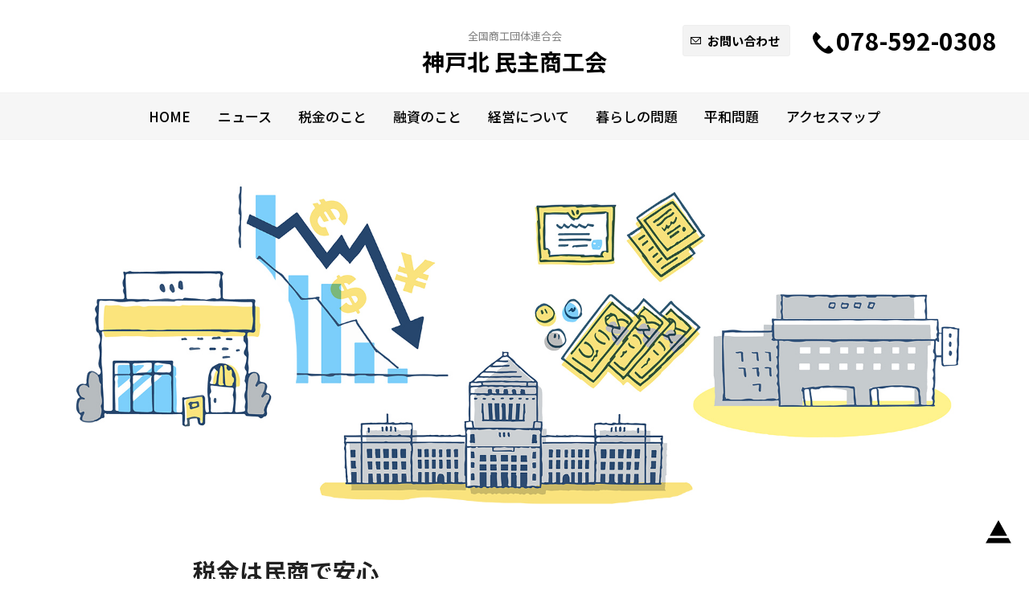

--- FILE ---
content_type: text/html; charset=UTF-8
request_url: https://kobekita-minsho.com/c-tax/
body_size: 9435
content:
<!doctype html>
<html lang="jp">
	<head prefix="og: http://ogp.me/ns# fb: http://ogp.me/ns/fb# article: http://ogp.me/ns/article#">
		<meta charset="UTF-8">
		<meta name="robots" content="index,follow,noydir"><meta name="viewport" content="width=device-width,initial-scale=1.0"><meta name="format-detection" content="email=no,telephone=no,address=no"><meta http-equiv="X-UA-Compatible" content="IE=edge"><meta name="author" content="神戸北民主商工会"><meta name="copyright" content="&copy;2026 Kobe Kita Minshu Shoukoukai"><meta name="description" content=""><meta name="host" content="kobekita-minsho.com">
<meta property="og:url" content="https://kobekita-minsho.com/c-tax/"><meta property="og:type" content="article"><meta property="og:title" content="神戸北民主商工会 | 税金のこと"><meta property="og:description" content="1"><meta property="og:site_name" content="Kobe Kita Minshu Shoukoukai"><meta property="og:image" content="https://kobekita-minsho.com/share/im/img_ogp-face1200px.jpg?fv=0">

<meta name="twitter:card" content="summary"><meta name="twitter:title" content="神戸北民主商工会 | 税金のこと"><meta name="twitter:description" content="1"><meta name="twitter:image" content="https://kobekita-minsho.com/share/im/img_ogp-face640px.jpg?fv=0">
<title>神戸北民主商工会 | 税金のこと</title>
<link rel="stylesheet" href="https://fonts.googleapis.com/css2?family=Noto+Serif+JP:wght@400;600&amp;display=swap"><link rel="stylesheet" href="https://fonts.googleapis.com/css2?family=Noto+Sans+JP:wght@300;400;500;700&amp;display=swap"><link rel="stylesheet" href="/share/css/core.css?fv=0.1"><link rel="stylesheet" href="/share/css/component/header.css?fv=0.1"><link rel="stylesheet" href="/share/css/component/header-smp.css?fv=0.6"><link rel="stylesheet" href="/share/css/stage.css?fv=0.1"><link rel="stylesheet" href="/share/css/gadget.css"><link rel="stylesheet" href="/article/ui/list.css">
<script src="/share/script/g-tagmanager.js" data-gtmid="GTM-KLF7XGG"></script><script src="//ajax.googleapis.com/ajax/libs/jquery/3.4.1/jquery.min.js"></script><script src="//cdnjs.cloudflare.com/ajax/libs/jquery-easing/1.4.1/jquery.easing.min.js"></script><script src="/share/script/lazyload/lazyload.min.js"></script><script src="/share/script/lib_device.js"></script><script src="/share/script/site.js?fv=0.1"></script><script src="/article/lib/list.js"></script>
		<link rel="stylesheet" href="/c-tax/ui/c-tax.css">
	</head>
	<body data-sitelocate="//kobekita-minsho.com">
		<header id="smpHead" class="only-smp">
	<a class="lgm" href="/">
		<i>全国商工団体連合会</i>
		<b>神戸北民主商工会</b>
	</a>
	<nav class="touchnavi">
		<a class="menu" href="javascript:void(0);" onclick="siteSmpMenu(); return false;"><b class="ty">MENU</b></a>
	</nav>
	<nav id="smpMenuList" data-opend="">
	<div class="head">
		<a class="close" href="javascript:void(0);" onclick="siteSmpMenu(); return false;">×</a>
	</div>
	<a href="/article/">ニュース</a>
	<a href="/c-tax/">税金のこと</a>
	<a href="/c-loan/">融資のこと</a>
	<a href="/c-management/">経営について</a>
	<a href="/c-living/">暮らしの問題</a>
	<a href="/c-peace/">平和問題</a>
	<div class="subcontents menuwrap">
		<a href="/c-sub/kyosai/">共済について</a>
		<a href="/c-sub/woman/">婦人部について</a>
		<a href="/c-sub/youth/">青年部について</a>
		<a href="/c-sub/brave/">勇気の会について</a>
		<a href="/article/index/cat00011">北のいずみ</a>
		<a href="/guide/links/">リンク</a>
	</div>
	<a href="/access/">アクセスマップ</a>
	<a href="/reception/contact/">お問い合わせ</a>
	<a class="icn phone" href="tel:0785920308">078-592-0308</a>
</nav></header><header id="sitehead" class="only-wide cfix">
	<a class="lgm" href="/">
		<i>全国商工団体連合会</i>
		<b>神戸北 民主商工会</b>
	</a>
	<nav class="menus">
		<a href="/">HOME</a>
		<a href="/article/">ニュース</a>
		<a href="/c-tax/">税金のこと</a>
		<a href="/c-loan/">融資のこと</a>
		<a href="/c-management/">経営について</a>
		<a href="/c-living/">暮らしの問題</a>
		<a href="/c-peace/">平和問題</a>
		<a href="/access/">アクセスマップ</a>
	</nav>
	<nav id="contactNavigation">
		<a class="contact" href="/reception/contact/">お問い合わせ</a>
		<a class="icn phone inlabel" href="tel:0785920308"><img src="/share/im/mrk_call.svg" alt="phone">078-592-0308</a>
	</nav>
</header>		
		<section id="areaFace" class="mainvis">
			<img class="bgi" src="/c-tax/ui/img_c-tax.jpg" alt="税金のこと">
		</section>
		
		<main class="wide-bind">
			<article>
				<h1>税金は民商で安心</h1>
				<p>
					消費税法の改悪で、売上が1000万円を越えれば、消費税の申告が必要です。民商では自分で所得を計算して申告し、納税する「自主計算・自主申告」をおこなっています。帳面は誰でもできる簡単な帳簿をつくり、活用しています。<br>
					白色・青色・法人を問わず自主計算・自主記帳を行っています。自主計算・自主記帳は「自らの経営実態をつかむ力」「税務署の推計課税や消費税の仕入税額控除否認をさせない力」「借入に有利な力」です。民商では、個人事業主の簡単な帳簿やパソコンによる記帳を推進しています。<br>
					仲間の知恵と力をあつめ、勉強もし、教えあいながら、助けあい励ましあって、計算も、申告書の作成も、自分たち自身の手で行えるように努力しあっています。
				</p>
			</article>
			
			<article>
				<h2>知ってますか？納税者の権利</h2>
				<p>
					「寝室まで税務署員がついてきた」「レジを調べられた」など不当な調査が横行しています。民商では「納税者の権利」を税務署員に主張しています。調査では仲間が立ち会いをし、本人を激励するとともに不当な調査がないよう見守っています。<br>
					また、税務署からの「来署依頼」「お尋ね」の文書は、任意の文書で法的な義務はありません。応じるか、応じないかは納税者の自由です。
				</p>
			</article>
			
			<section id="areaArticles">
				<h2>税金関係の活動記録</h2>
				<ul id="articles" class="flexbox" data-list="1" data-category="cat00007" data-listquant="18" data-allquant="1"><li id="arti202309071764" data-category="cat00007">
<a href="/article/c/arti202309071764/" title="インボイス相談会" class="im"><img class="im lazyload" src="/share/im/ui_dummy.png" alt="インボイス相談会" data-src="/article/depot/arti202309071764/eyecatch-M.jpg?ud=1694074418"></a><div class="info-wrap">
<time class="date font-en">2023.9.7</time><h3 class="title"><a href="/article/c/arti202309071764/">インボイス相談会</a></h3>
</div>
</li></ul><nav id="control" data-enable=""><a class="bt block more" href="javascript:void(0);" onclick="artcLisLoad(); return false;">もっと見る</a></nav>
			</section>
		</main>
		
		<footer id="sitefoot">
	<nav id="subcmenus" class="wide-bind">
		<ul class="flexbox">
			<li><a href="/c-sub/kyosai/">共済について</a></li>
			<li><a href="/c-sub/woman/">婦人部について</a></li>
			<li><a href="/c-sub/youth/">青年部について</a></li>
			<li><a href="/c-sub/brave/">勇気の会について<i>クレ・サラ</i></a></li>
			<li><a href="/article/index/cat00011">北のいずみ</a></li>
			<li><a href="/guide/links/">リンク</a></li>
		</ul>
	</nav>
	
	<section class="contact-group">
		<div class="hgroup wide-bind">
			<h3>お問い合わせはこちらから</h3>
			<p>お気軽にご相談・ご連絡下さい。</p>
		</div>
		<nav>
			<a class="email" href="/reception/contact/">
				<img src="/share/im/mrk_mail02-wh.svg" alt="EMAIL">メールでお問い合わせ
			</a>
			<a class="phone" href="tel:0785920308">
				<img src="/share/im/mrk_call-white.svg" alt="phone">078-592-0308			</a>
		</nav>
	</section>
	
	<nav class="footmenu only-wide">
		<a href="/">Home</a>
		<a href="/article/">ニュース</a>
		<a href="/c-tax/">税金のこと</a>
		<a href="/c-loan/">融資のこと</a>
		<a href="/c-management/">経営について</a>
		<a href="/c-living/">暮らしの問題</a>
		<a href="/c-peace/">平和問題</a>
		<a href="/access/">アクセスマップ</a>
	</nav>
	
	<section class="elm">
		<div class="names">
			<mark><img src="/share/im/lgm_zsr.png" alt="全国商工団体連合会"></mark>
			<a class="lgm" href="/">
				<i>全国商工団体連合会</i>
				<b>神戸北 民主商工会</b>
			</a>
		</div>
		<small>&copy; 2026 Kobe Kita Minshu Shoukoukai</small>
	</section>
	<div class="controls">
		<a class="pagetop" href="javascript:void(0);" onclick="dvScroll(); return false;"><img src="/share/im/nv_pagetop.svg" alt="nv_pagetop"></a>
	</div>
</footer>		<pre id="metaui" class="meta-node">{
    "header": {
        "enableFix": {
            "wide": false,
            "smp": true
        },
        "enableMinimamHeight": false,
        "minimamHeightScale": 0.0,
        "scalingAnimSec": 0.3
    }
}</pre>

<!-- Google Tag Manager (noscript) -->
<noscript>
	<iframe src="https://www.googletagmanager.com/ns.html?id=GTM-KLF7XGG" height="0" width="0" style="display:none;visibility:hidden"></iframe>
</noscript>
	</body>
</html>


--- FILE ---
content_type: text/css
request_url: https://kobekita-minsho.com/share/css/core.css?fv=0.1
body_size: 3634
content:
@charset "UTF-8";
* {
	margin: 0;
	padding: 0;
	box-sizing: border-box;
	background-repeat: no-repeat;
	font-style: normal;
	font-weight: normal;
	line-height: 1em;
}
body {
	text-decoration: none;
	line-height: 1em;
	font-size: 12px;
}
body {
	font-family: "Lucida Grande","Segoe UI",sans-serif;
}
input,textarea,button {
	font-family: inherit;
	outline: 0;
}
h1,h2,h3,h4,h5,h6 {
	line-height: 1em;	
	margin-bottom: 1em;
}
h1 {
	font-weight: bold;
}
h2,h3 {
	font-weight: 500;
}

a {
	text-decoration: none;
	-webkit-tap-highlight-color:rgba(0,0,0,0);
}
a:focus {
	outline: none;
}
.client .name {
	font-size: inherit;
}
pre,code,kbd,samp,tt {
	font-family: monospace;
	line-height: 100%;
}
ul, ol {
	list-style-position: inside;
	list-style-type: none;
}
li {
	
}
img {
	border: none;
	vertical-align:middle;
	max-width: 100%;
	height: auto;
}
article {
	/*word-break: break-all;*/
	word-wrap: break-word;
	overflow-wrap: break-word;
}
table {
	border-collapse: separate;
}
select,button {
	vertical-align: middle;	
}
label {
	cursor: pointer;
	vertical-align: middle;	
}
label input[type="checkbox"],
label input[type="radio"] {
	margin-right: 0.2em;
}
input[type="text"] {
	vertical-align: middle;
}
input[type="checkbox"],
input[type="radio"],
input[type="file"]
input[type="button"],
input[type="submit"],
button {
	cursor: pointer;
}
fieldset {
	border: none;
}
legend {
	display: block;
}
button {
	outline: 0;
	font-size: inherit;
}
ins, del {
	text-decoration: none;
}
details {
	
}
details > summary {
	cursor: pointer;
	outline: 0;
	-webkit-user-select: none;
	-moz-user-select: none;
	-ms-user-select: none;
	user-select: none;
}
mark {
	color: inherit;
	background-color: transparent;
}
.hidden {
	display: none;
}
.meta-node {
	display: none;
	visibility: hidden;
}

img.fullwide,
canvas.fullwide {
	width: 100%;
	height: auto;
	max-width: 100%;
}
.bind {
	margin-left: auto;
	margin-right: auto;
}
.cfb {
	clear: both;
}
.cfix:before,.cfix:after {
    content: " ";
    display: table;
}
.cfix:after {
	clear: both;
}
.cfix {
	zoom:1;
}
@media only screen and (min-width:800px) {
	.cfix-wide:before,.cfix-wide:after {
	    content: " ";
	    display: table;
	}
	.cfix-wide:after {
		clear: both;
	}
	.cfix-wide {
		zoom:1;
	}
}
/*divide*/
.div-L {
	width: 50%;
	float: left;
}
.div-R {
	width: 50%;
	float: right;
}
@media only screen and (max-width:799px) {
	/*divide*/
	.cfix-wide .div-L,
	.cfix-wide .div-R {
		width: auto;
		float: none;
	}
}

/*textile*/
.align-c {
	text-align: center;
}
.align-l {
	text-align: left;
}
.align-r {
	text-align: right;
}

.flexbox {
	display: -webkit-box;
	display: -moz-box;
	display: -ms-box;
	display: -webkit-flexbox;
	display: -moz-flexbox;
	display: -ms-flexbox;
	display: -webkit-flex;
	display: -moz-flex;
	display: -ms-flex;
	display: flex;
	-webkit-box-lines: multiple;
	-moz-box-lines: multiple;
	-webkit-flex-wrap: wrap;
	-moz-flex-wrap: wrap;
	-ms-flex-wrap: wrap;
	flex-wrap: wrap;
}

/*responsive*/
@media only screen and (max-width:639px) {
	.only-wide {
		display: none;
	}
}
@media only screen and (min-width:640px) and (max-width:1023px) {
	.only-smp {
		display: none;
	}
}
@media screen and (min-width:1024px) {
	.only-smp {
		display: none;
	}
}

/*animation*/
/*.efx.fadein {
    animation-name: fadeIn;
    animation-duration: 0.6s;
    animation-timing-function: ease-out;
}
.efx.fadeout {
    animation-name: fadeOut;
    animation-duration: 0.6s;
    animation-timing-function: ease-out;
}*/
@keyframes fadeIn {
	0% {
		opacity: 0;
	}
	100% {
		opacity: 1.0;
	}
}
@keyframes fadeOut {
	0% {
		opacity: 1.0;
	}
	100% {
		opacity: 0;
	}
}

/*html5*/
article, aside, figure, footer, header, hgroup, nav, section {
	display: block;
}





--- FILE ---
content_type: text/css
request_url: https://kobekita-minsho.com/share/css/component/header.css?fv=0.1
body_size: 2035
content:
.header-blank-wide {
	display: block;
	height: var(--header-height-wide);
}
#sitehead {
	text-align: center;
	background-color: #fff;
	padding: 0;
	padding-bottom: 0;
}
#sitehead.fixed {
	position: fixed;
	z-index: 20;
	top: 0px;
	left: 0px;
	width: 100%;
}
/**/
#sitehead .lgm {
	display: inline-block;
	margin-bottom: 1.6em;
	padding-top: 2.4em;
}
#sitehead .lgm > i {
	display: block;
	font-size: 13px;
	line-height: 1em;
	margin-bottom: 0.8em;
	opacity: 0.5;
}
#sitehead .lgm > b {
	display: block;
	font-size: 28px;
	line-height: 1em;
	font-weight: 600;
	letter-spacing: 0em;
}

/**/
#sitehead nav {
	
}
#sitehead nav > a {
	font-size: 17px;
	font-weight: 500;
	color: #000;
	line-height: 1.1em;
	display: inline-block;
	padding: 0.6em 0.8em;
	vertical-align: middle;
}
#sitehead nav.menus > a {
	border-radius: 0.3em;
	border: solid 1px transparent;
	transition: all 0.4s;
}
#sitehead nav > a:first-child {
	margin-left: 0;
}
#sitehead nav > a:last-child {
	
}
#sitehead nav.menus > a:hover {
	background-color: #fff;
	border-color: #f1f1f1;
	transition: all 0.0s;
}
#sitehead nav a.icn {
	
}
#sitehead nav a.icn img {
	width: 1.6em;
	height: auto;
}
#sitehead nav a.icn.inlabel img {
	margin-right: 0.1em;
	vertical-align: -0.12em;
}
#sitehead nav.menus {
	background-color: #f6f6f6;
	border-top: solid 1px;
	border-bottom: solid 1px;
	border-color: #f2f2f2;
	padding: 0.5em 0;
}
/**/
#contactNavigation {
	position: absolute;
	z-index: 10;
	top: 1em;
	right: 1em;
}
#contactNavigation .contact {
	background-image: url(/share/im/mrk_mail02-bl.svg);
	background-position: left 0.6em center;
	background-size: auto 0.6em;
	background-repeat: no-repeat;
	background-color: #f3f3f3;
	font-size: 15px;
	font-weight: 600;
	line-height: 1.1em;
	padding: 0.7em 0.8em;
	border-radius: 0.2em;
	border: solid 1px #eee;
	padding-left: 2.0em;
}
#contactNavigation .contact:hover {
	background-color: #fff;
}
#contactNavigation .phone {
	font-size: 30px;
	font-weight: 600;
}
#contactNavigation a.icn.phone img {
	width: 0.88em;
}
@media only screen and (max-width:1160px){
	#contactNavigation {
		position: static;
	}
}


--- FILE ---
content_type: text/css
request_url: https://kobekita-minsho.com/share/css/component/header-smp.css?fv=0.6
body_size: 3274
content:
.header-blank-smp {
	display: block;
	height: var(--header-height-smp);
}
/**/
#smpHead {
	text-align: center;
	padding: 1em 0;
	padding-bottom: 1.4em;
	z-index: 50;
	top: 0;
	left: 0;
	width: 100%;
	background-color: #fff;
}
#smpHead.fixed {
	position: fixed;
	z-index: 20;
	top: 0px;
	left: 0px;
	width: 100%;
}
#smpHead .lgm {
	display: inline-block;
	text-align: center;
}
#smpHead .lgm > i {
	display: inline-block;
	font-size: 12px;
	line-height: 1em;
	margin-bottom: 0.8em;
	opacity: 0.5;
}
#smpHead .lgm > b:before {
	content: "\000A";
	white-space: pre;
}
#smpHead .lgm > b {
	display: inline;
	font-size: 20px;
	line-height: 1em;
	font-weight: 600;
	letter-spacing: 0em;
}
#smpHead .touchnavi {
	position: absolute;
	z-index: 5;
	top: 0;
	right: 0;
	padding: 1.5em 1.5em;
	width: auto;
}
#smpHead .touchnavi a.ig {
	background-image: url(../../im/mrk_ig.svg);
}
#smpHead .touchnavi a.menu {
	background-image: url(../../im/nv_menu.svg);
}

/**/
#smpHeadTrans {
	position: fixed;
	z-index: 50;
	top: 0;
	left: 0;
	width: 100%;
}
.touchnavi {
	text-align: right;
	width: 100%;
	padding: 0.2em 0.36em;
	font-size: 1em;
	z-index: 0;
}
.touchnavi a {
	position: relative;
	z-index: 0;
	display: inline-block;
	vertical-align: middle;
	width: 32px;
	height: 32px;
	margin: 0 0.1em;
	background-position: center center;
	background-size: contain;
}
.touchnavi a > .ty {
	position: absolute;
	z-index: 5;
	display: inline-block;
	bottom: -15px;
	left: -1px;
	letter-spacing: 0.14em;
	font-size: 10px;
	line-height: 1em;
	font-weight: 600;
	text-align: center;
	color: #000000;
}
#smpHeadTrans .touchnavi a {
	width: 1em;
	height: 1em;
	margin: 0 0em;
}
#smpHeadTrans .touchnavi a.ig {
	background-image: url(../../im/mrk_ig-drop.svg);
}
#smpHeadTrans .touchnavi a.menu {
	background-image: url(../../im/nv_menu-drop.svg);
}

/**/
#smpMenuList {
	text-align: left;
	display: none;
	width: 60vw;
	position: fixed;
	z-index: 100;
	height: 100%;
	overflow: auto;
	top: 0;
	right: 0;
	border-left: solid 10px #55c6ff;
	background-color: rgba(255, 255, 255, 1);
	box-shadow: 0px 0px 10vw rgba(0,0,0,0.17);
}
#smpMenuList[data-opend="true"] {
	display: block;
}
#smpMenuList > a,
#smpMenuList .menuwrap > a {
	display: block;
	font-size: 4.2vw;
	font-weight: bold;
	text-transform: uppercase;
	padding: 1em 0.8em;
	color: #000;
	border-bottom: solid 1px rgba(0, 0, 0, 0.08);
}
#smpMenuList a.icn {
	background-size: auto 1em;
	background-position: 0.7em center;
	padding-left: 2.2em;
}
#smpMenuList a.phone {
	background-image: url(/share/im/mrk_call.svg);
}
#smpMenuList a.ig {
	background-image: url(/share/im/mrk_ig.svg);
}
#smpMenuList a.locate {
	background-image: url(/share/im/mrk_locate.svg);
	background-position-x: 0.8em;
}
#smpMenuList a.secure {
	background-image: url(/share/im/mrk_secure.svg);
}
#smpMenuList a.icn img {
	width: 1.6em;
	height: auto;
}
#smpMenuList a.icn.inlabel {
	padding-left: 0.7em;
}
#smpMenuList a.icn.inlabel img {
	margin-right: 0.4em;
	vertical-align: -0.1em;
	width: 1.0em;
}

#smpMenuList .head {
	padding: 0em 1.2em;
	padding-top: 2em;
}
#smpMenuList .head > a {
	display: inline-block;
	text-align: center;
}
#smpMenuList .head .lgm > img {
	width: 27vw;
	height: auto;
}
#smpMenuList .head .close {
	position: absolute;
	z-index: 5;
	font-size: 44px;
	line-height: 1em;
	color: #9d9d9d;
	top: 8px;
	right: 8px;
}



--- FILE ---
content_type: text/css
request_url: https://kobekita-minsho.com/share/css/stage.css?fv=0.1
body_size: 7459
content:
:root {
	--ui-bottom-tall: 0; 
	--ui-lastscroll-top: 0;
	--header-height-wide: 0px;
	--header-height-smp: 0px;
	--footer-bg-color: #f4f4f4;
}
html,body {
	width: 100%;
	height: 100%;
	font-size: 16px;
	line-height: 1em;
}
body {
	background-color: #fff;
	color: #212121;
	font-family: 'Noto Sans JP', sans-serif;
	z-index: 0;
}
a:link,a:visited {
	color: #000;
}
a:hover {
	color: #191919;
}
a:active {
	color: #000000;
}
.im-wide {
	width: 100%;
	height: auto;
}
.align-L {
	text-align: left;
}
.align-C {
	text-align: center;
}
.align-R {
	text-align: right;
}

/**/
.fnt-en {
	font-weight: bold;
	text-transform: uppercase;
}
h1 {
	font-size: 140%;
	line-height: 1.5em;
	margin-bottom: 0.6em;
}
@media only screen and (min-width:640px) {
	h1 {
		font-size: 180%;
	}
}
h2 {
	font-size: 130%;
	font-weight: 600;
	line-height: 1.4em;
	margin-bottom: 0.8em;
}
h3 {
	font-size: 106%;
	font-weight: bold;
	line-height: 1.5em;
	margin-bottom: 0.5em;
}
p {
	line-height: 1.8em;
}
.wrap {
	margin-left: auto;
	margin-right: auto;
}

/**/
.wide-bind {
	padding: 1.4em;
	margin-left: auto;
	margin-right: auto;
}
@media only screen and (min-width:1024px) {
	.wide-bind {
		padding: 0;
		max-width: 800px;
		margin-left: auto;
		margin-right: auto;
	}
}
@media only screen and (min-width:800px) {
	.div2colum.cfix-wide .div-L {
		padding-right: 0.8em;
	}
	.div2colum.cfix-wide .div-R {
		padding-left: 0.8em;
	}
}
@media only screen and (max-width:799px) {
	.cfix-wide .div-L {
		margin-bottom: 1.4em;
	}
}

/**/
.margin-bot {
	margin-bottom: 1em;
}
.margin-bot-section {
	margin-bottom: 2em;
}
.margin-bot-off {
	margin-bottom: 0 !important;
}
.wrap-pad {
	padding: 1.4em;
}
.pad-bot-off {
	padding-bottom: 0;
}

/**/
article.c {
	padding: 1.4em;
}
.hgroup h1 {
	margin-bottom: 0.6em;
}
.hgroup .entitle {
	display: block;
	font-size: 4.8vw;
	line-height: 1em;
	font-weight: bold;
	text-transform: uppercase;
}
@media only screen and (min-width:640px) {
	.hgroup .entitle {
		font-size: 36px;
	}
}

/**/
.mainvis {
	text-align: center;
	position: relative;
	z-index: 0;
}
.mainvis .cover {
	position: absolute;
	z-index: 5;
	width: 100%;
	height: 100%;
}
.mainvis .bgi {
	width: 100%;
	max-width: 100%;
	height: auto;
}
.mainvis .bgi {
	max-width: 1200px;
	height: auto;
}
.mainvis.fullwide .bgi {
	max-width: none;
}
.mainvis .copy {
	font-size: 4.8vw;
	font-weight: 400;
	line-height: 1em;
	letter-spacing: 0.2em;
	color: #000;
	text-shadow: 0 0 4px #fff;
	-webkit-text-stroke: 0px #fff;
	text-stroke: 0 #fff;
	display: inline-block;
	margin-top: 4vw;
}
@media only screen and (min-width:640px) {
	.mainvis .copy {
		font-size: 40px;
		margin-top: 1.4em;
	}
}

/**/
main {
	padding-top: 2em;
	padding-bottom: 2em;
}
main > article,
main > section {
	margin-bottom: 2.6em;
}
main > article:last-child,
main > section:last-child {
	margin-bottom: 0;
}

/**/
article ul {
	margin-bottom: 1em;
}
article ul:last-child {
	margin-bottom: 0;
}

/**/
.list-colums {
	padding-top: 1.6em;
}
.list-colums li {
	margin-bottom: 1.6em;
}
.list-colums li:last-child {
	margin-bottom: 0;
}
.list-colums .title {
	font-size: 100%;
	font-weight: 600;
	color: #0067c8;
	border-bottom: solid 2px #9bd5ff;
	padding-bottom: 0.6em;
	margin-bottom: 0.6em;
}
.list-colums p {
	font-size: 90%;
	line-height: 1.5em;
}
@media only screen and (min-width:640px) {
	.list-colums .title {
		font-size: 18px;
	}
	.list-colums p {
		font-size: 15px;
		line-height: 1.7em;
	}
}

/**/
footer#sitefoot {
	text-align: center;
	padding-top: 0em;
	padding-bottom: 3em;
}
#sitefoot .shortcut {
	padding: 2.4em 0;
}
#sitefoot .shortcut a {
	display: inline-block;
	margin: 0 0.6em;
}
#sitefoot .shortcut a > img {
	width: auto;
	height: 2em;
}
#sitefoot .shortcut a:hover {
	opacity: 0.6;
}
#sitefoot .elm {
	text-align: center;
}
#sitefoot .names mark {
	display: inline-block;
	margin-bottom: 1em;
}
#sitefoot .names mark img {
	width: 5em;
	height: auto;
}
#sitefoot a.lgm {
	display: block;
}
#sitefoot a.lgm i {
	display: block;
	font-size: 70%;
	line-height: 1em;
	margin-bottom: 0.6em;
	opacity: 0.6;
}
#sitefoot a.lgm b {
	display: block;
	font-size: 100%;
	line-height: 1em;
	font-weight: 600;
}
#sitefoot small {
	margin-top: 2em;
	display: block;
	font-size: 8px;
	line-height: 1em;
	color: #adadad;
}
#sitefoot .controls {
	position: fixed;
	z-index: 1;
}
#sitefoot .pagetop {
	display: inline-block;
	position: fixed;
	z-index: 10;
	right: 0;
	padding-right: 1.4em;
	bottom: 44px; /* fallback for enviroment can't use calc & env function */
	bottom: calc(env(safe-area-inset-bottom) + 44px);
}
#sitefoot .pagetop > img {
	width: 2em;
	height: auto;
}

#sitefoot .footmenu {
	padding-top: 1em;
	padding-bottom: 3em;
}
#sitefoot .footmenu a {
	font-size: 14px;
	line-height: 1em;
	display: inline-block;
	vertical-align: top;
	padding: 0.4em 0.8em;
	color: #000;
}
#sitefoot .footmenu a:hover {
	color: #aaa;
}

/**/
#subcmenus {
	border-bottom: solid 3px #eee;
	margin-bottom: 4em;
}
#subcmenus li {
	width: 100%;
	margin-bottom: 0;
}
#subcmenus a {
	background-image: url(/share/im/nv_arrow-gr.svg);
	background-size: auto 1em;
	background-position: left 1em center;
	font-size: 4vw;
	font-weight: 600;
	display: block;
	color: #000;
	padding: 1em 0;
	padding-left: 0em;
	border-top: solid 3px #eee;
	width: 100%;
}
#subcmenus a:hover {
	background-image: url(/share/im/nv_arrow.svg);
	color: #000;
}
#subcmenus a > i {
	display: inline-block;
	vertical-align: 0.2em;
	background-color: #666;
	color: #fff;
	border-radius: 5em;
	padding: 0.6em 0.8em;
	font-size: 52%;font-weight: 600;
	line-height: 1em;
	margin-left: 0.5em;
}
@media only screen and (min-width:640px) {
	#subcmenus {
		margin-top: 3em;
		border-bottom: none;
	}
	#subcmenus ul {
		margin: 0 -0.2em;
	}
	#subcmenus li {
		width: 33.33%;
		padding: 0 0.2em;
	}
	#subcmenus li > a {
		font-size: 18px;
		display: block;
		text-align: left;
		padding-left: 1.8em;
		border-top: solid 3px #eee;
		background-position: left top 1.08em;
	}
}
@media only screen and (max-width:639px) {
	#subcmenus {
		padding-left: 0;
		padding-right: 0;
		padding-bottom: 0;
	}
}

/**/
.contact-group {
	margin-bottom: 2em;
}
.contact-group .hgroup {
	text-align: left;
	padding: 0.8em;
	padding-left: 25%;
	background-image: url(/share/im/ill_contact.png);
	background-size: contain;
	background-position: left 8% center;
}
.contact-group h3 {
	font-size: 4.6vw;
	margin-bottom: 0.1em;
}
.contact-group p {
	font-size: 3.8vw;
}
.contact-group nav {
	
}
.contact-group nav a {
	display: block;
	color: #fff;
	background-color: #666;
	padding: 20px 10px;
	text-align: center;
	font-size: 4.2vw;
	font-weight: 500;
}
.contact-group nav a > img {
	width: 22px;
	height: auto;
	margin-right: 8px;
}
.contact-group nav a.email {
	background-color: #153562;
}
.contact-group nav a.phone {
	background-color: #23afee;
	font-size: 5.4vw;
}
@media only screen and (min-width:640px) {
	.contact-group .hgroup {
		padding-left: 248px;
		background-position: left 90px center;
	}
	.contact-group h3 {
		font-size: 26px;padding-top: 2em;margin-bottom: 0.2em;
	}
	.contact-group p {
		font-size: 20px;padding-bottom: 1em;
	}
	.contact-group nav a {
		font-size: 20px;
	}
	.contact-group nav a > img {
		width: 22px;
	}
	.contact-group nav a.phone {
		font-size: 32px;pointer-events: none;
	}
}

/*modal*/
[data-modalnode="true"] {
	-webkit-overflow-scrolling: touch;
}
body[data-ismodal="true"]{
	overflow: hidden;
}
body[data-ismodal="true"] > * {
	filter: blur(2px);
}
body[data-ismodal="true"] > [data-modalnode="true"]{
	filter: blur(0);
}


--- FILE ---
content_type: text/css
request_url: https://kobekita-minsho.com/share/css/gadget.css
body_size: 4213
content:
.font-g3 {
	font-family: 'Noto Sans JP', sans-serif;
}
.font-mi {
	font-family: 'Noto Serif JP', serif;
}

/**/
.divide-minidot {
	text-align: center;
	padding: 2em 0;
	width: 100%;
}
.divide-minidot i {
	display: inline-block;
}
.divide-minidot i,
.divide-minidot::before,
.divide-minidot::after {
	width: 0.3em;
	height: 0.3em;
	line-height: 0;
	background-color: #e7e7e7;
	border-radius: 50%;
	content: "";
	margin: 0 0.6em;
	display: inline-block;
}

/*link*/
a.text-link {
	display: inline-block;
	background-image: url(/share/im/nv_arrow.svg);
	background-repeat: no-repeat;
	background-size: 1em auto;
	padding-left: 1.4em;
	box-sizing: border-box;
	margin-left: 0.3em;
	margin-right: 0.3em;
	vertical-align: 0em;
}

/*ul*/
ul li,
ol li {
	line-height: 1.5em;
	margin-bottom: 0.5em;
}
ul li:nth-last-of-type(1),
ol li:nth-last-of-type(1){
	margin-bottom: 0;
}
ul.list {
	list-style: none;
	margin-left: 0em;
	padding-left: 1.4em;
}
ul.list li {
	padding-left: 0em;
	font-weight: 500;
}
ul.list li::before {
	content: "";
	display: inline-block;
	margin-left: -1.3em;
	margin-right: 0.6em;
	line-height: 0;
	width: 0.8em;
	height: 0.8em;
	box-sizing: border-box;
	border: none;
	border-top-color: rgba(121, 121, 121, 0.2);
	vertical-align: -0.1em;
	background-color: rgba(0, 0, 0, 1);
	font-family: sans-serif;
	border-radius: 0;
}
ul.list.circle {
	list-style: none;
	margin-left: 0em;
	padding-left: 1.2em;
}
ul.list.circle li::before {
	width: 0.62em;
	height: 0.6em;
	border-radius: 20em;
	margin-left: -1.2em;
	vertical-align: 0.1em;
	background-color: rgba(235, 235, 235, 1);
}

/**/
ul.notice {
	padding-left: 1.0em;
}
ul.notice li::before {
	content: "※";
	line-height: 1em;
	margin-left: -0.9em;
	margin-right: 0.4em;
	vertical-align: 0em;
	background-color: transparent;
	font-family: inherit;
	font-size: 100%;
	opacity: 0.7;
}
sup {
	margin: 0 0.2em;
}
sup.notice::before {
	content: "※";
	margin-right: 0.1em;
	opacity: 0.7;
}

/*dl*/
.summary-dls {
	display: table;
	width: 100%;
	margin-bottom: 1em;
}
.summary-dls > dl {
	display: table-row;
}
.summary-dls > dl dt,
.summary-dls > dl dd {
	display: table-cell;
	padding: 0.4em 0em;
}
.summary-dls > dl dt {
	color: #838383;
	white-space: nowrap;
}
.summary-dls.div2 > dl dt {
	width: 50%;
	text-align: right;
	white-space: normal;
}
.summary-dls > dl dd {
	width: auto;
	text-align: left;
	font-weight: 500;
}

/*nav links*/
nav.links {
	margin-left: 0em;
	padding-left: 0em;
	list-style: none;
}
nav.links a {
	display: list-item;
	padding-top: 0.8em;
	padding-left: 0em;
	line-height: 1.5em;
	font-weight: bold;
}
nav.links a::before {
	content: "";
	display: inline-block;
	line-height: 1em;
	background-image: url(/share/im/nv_arrow-gr.svg);
	background-repeat: no-repeat;
	background-size: 1em auto;
	width: 1em;
	height: 1em;
	box-sizing: border-box;
	font-family: sans-serif;
	margin-right: 0.3em;
	vertical-align: 0em;
	color: rgba(0, 0, 0, 1);
}

/*nav blockmenu*/
nav.blockmenu {
	
}
nav.blockmenu a {
	display: block;
	margin-top: 3px;
}
nav.blockmenu *:first-child {
	margin-top: 0em;
}
nav.blockmenu.enable-topmrg *:first-child {
	margin-top: 3px;
}

/*bt*/
a.bt,
button.bt {
	display: inline-block;
	line-height: 1.4em;
	padding: 0.7em 1em;
	font-weight: bold;
	text-align: center;
	border-radius: 2px;
	color: #fff;
	background-color: #353535;
	background-position: left 0.8em center;
	background-size: auto 1em;
	background-repeat: no-repeat;
	transition: all 0.3s;
}
button.bt {
	border: none;
}
.bt.fsize-smart {
	font-size: 22px;
}
.bt.block {
	display: block;
}
.bt.silver {
	color: #000;
	background-color: #fff;
	border: solid 3px #e9e9e9;
	box-shadow: 0 1px 4px rgba(0, 0, 0, 0.07);
	border-radius: 3px;
}
.bt.non-rad {
	border-radius: 0;
}
a.bt:hover {
	background-color: #333333;
}
.bt.silver:hover {
	background-color: #d7d7d7;
	border-color: #d2d2d2;
	transition: all 0.3s;
}

/**/
.bt.silver.phone {
	background-image: url(../im/mrk_call-gr.svg);
}
.bt.accessmap {
	background-image: url(../im/mrk_locate-white.svg);
}

/**/
.efx.brightover:hover {
    animation-name: brightOver;
    animation-duration: 0.5s;
    animation-timing-function: ease-out;
    animation-fill-mode: forwards;
}
@keyframes brightOver {
	0% {
		filter: brightness(100%);
	}
	100% {
		filter: brightness(50%);
	}
}


--- FILE ---
content_type: text/css
request_url: https://kobekita-minsho.com/article/ui/list.css
body_size: 1318
content:
#listTitle {
	padding: 1em 0.6em;
	margin-bottom: 0;
	text-align: center;
}
#articles {
	background-color: transparent;
	margin: 0 -1em;
}
#articles li {
	width: 50%;
	margin-bottom: 1em;
	position: relative;
	z-index: 0;
	padding: 0 1em;
}
#articles li a.im {
	display: block;
	position: relative;
	z-index: 0;
}
#articles li a.im::before {
	content: "";
	display: block;
	width: 100%;
	padding-top: 100%;
	top: 0;
	left: 0;
}
#articles li a.im img {
	position: absolute;
	z-index: 5;
	width: 100%;
	height: 100%;
	object-fit: cover;
	top: 0;
	left: 0;
	border-radius: 0.3em;
}
#articles li a.im:hover > img {
	animation-name: brightOver;
    animation-duration: 0.5s;
    animation-timing-function: ease-out;
    animation-iteration-count: 1;
    animation-fill-mode: forwards;
}
#articles li .info-wrap {
	padding-top: 0.6em;
}
#articles li .date {
	font-size: 86%;
	line-height: 1em;
	margin-bottom: 0.5em;
	opacity: 0.6;
	display: block;
}
#articles li .title {
	font-size: 90%;
	line-height: 1.5em;
	font-weight: 600;
}
#articles li .title > a {
	font-size: inherit;
	font-weight: inherit;
	color: inherit;
}
@media only screen and (min-width:640px) and (min-width: 640px) {
	#articles li {
		width: 25%;
	}
}
@media only screen and (min-width:1025px) and (min-width: 800px) {
	#articles li {
		width: 25%;
	}
}

#control {
	display: none;
}
#control[data-enable="true"] {
	display: block;
}


--- FILE ---
content_type: image/svg+xml
request_url: https://kobekita-minsho.com/share/im/nv_arrow-gr.svg
body_size: 357
content:
<svg xmlns="http://www.w3.org/2000/svg" viewBox="0 0 15.14 15.14"><defs><style>.cls-1{fill:#a6a6a6;}.cls-2{fill:none;stroke:#a6a6a6;stroke-miterlimit:10;stroke-width:2px;}</style></defs><g id="レイヤー_2" data-name="レイヤー 2"><g id="レイヤー_1-2" data-name="レイヤー 1"><path class="cls-1" d="M13.14,2V13.14H2V2H13.14m2-2H0V15.14H15.14V0Z"/><polyline class="cls-2" points="1.63 8.74 9.43 8.74 5.34 5.03"/></g></g></svg>

--- FILE ---
content_type: image/svg+xml
request_url: https://kobekita-minsho.com/share/im/mrk_call.svg
body_size: 518
content:
<svg xmlns="http://www.w3.org/2000/svg" viewBox="0 0 14.32 14.2"><g id="レイヤー_2" data-name="レイヤー 2"><g id="レイヤー_1-2" data-name="レイヤー 1"><path d="M14.15,12.44h0l-.69.68a3.64,3.64,0,0,1-3.42,1,12,12,0,0,1-3.5-1.57,15.83,15.83,0,0,1-2.75-2.22,15.92,15.92,0,0,1-2.06-2.5A12.69,12.69,0,0,1,.18,4.68,3.6,3.6,0,0,1,1.08,1L1.89.17a.56.56,0,0,1,.81,0h0L5.25,2.71a.58.58,0,0,1,0,.82h0L3.75,5a1.23,1.23,0,0,0-.12,1.59A17.79,17.79,0,0,0,5.42,8.7a17.11,17.11,0,0,0,2.35,2,1.23,1.23,0,0,0,1.57-.14l1.44-1.47a.59.59,0,0,1,.82,0h0l2.55,2.56A.58.58,0,0,1,14.15,12.44Z"/></g></g></svg>

--- FILE ---
content_type: image/svg+xml
request_url: https://kobekita-minsho.com/share/im/mrk_mail02-bl.svg
body_size: 218
content:
<svg xmlns="http://www.w3.org/2000/svg" viewBox="0 0 40.12 28.06"><defs><style>.a{fill:#000;}</style></defs><title>mrk_mail</title><path class="a" d="M37.06,3.06v22h-34v-22h34m3-3H.06v28h40V.06Z"/><polygon class="a" points="20.06 22.18 0 2.12 2.12 0 20.06 17.94 38 0 40.12 2.12 20.06 22.18"/></svg>

--- FILE ---
content_type: application/javascript
request_url: https://kobekita-minsho.com/share/script/site.js?fv=0.1
body_size: 4268
content:
var site = {};
dv.event.add(window,"load",siteLaunch);

function siteLaunch(){
	
	site.ui = {
		body: document.body,
		sitehead: dv.eid("sitehead"),
		smpHead: dv.eid("smpHead"),
		smpmenu: dv.eid("smpMenuList"),
		headerBlank: {
			wide: null,
			smp: null
		},
		footer: dv.eid("sitefoot"),
		scss: siteSetVarcss,
		meta: null
	};
	
	if (dv.eid("metaui")){
		site.ui.meta = JSON.parse(dv.eid("metaui").innerHTML);
	}
	
	siteBehaivireResize();
	dv.event.add(window,"resize",siteBehaivireResize);
	
	if (site.ui.meta && site.ui.meta.header.enableMinimamHeight == true){
		dv.event.add(window,"scroll",siteBehaivireHeaderMinimam);
	}
	
}

//cat: ui
function siteOpenModal(enableModal,afterFunction){
	
	enableModal = dv.cf(enableModal,false);
	afterFunction = dv.cf(afterFunction,null);
	
	if (enableModal){
		site.ui.scss(site.ui.body,"ui-lastscroll-top",site.ui.body.scrollTop);
		site.ui.body.dataset.ismodal = "true";
	}
	else {
		site.ui.body.dataset.ismodal = "";
		site.ui.body.scrollTop = siteGetVarcss(site.ui.body,"ui-lastscroll-top");
	}
	
	if (afterFunction){
		afterFunction();
	}
	
}

function siteBehaivireResize(){
	
	if (!dv.eid("sitefoot")){
		return false;
	}
	
	var winPx = dvSizeWindow();
	var footerSize = {
		topY: $("#sitefoot").offset().top,
		height: dv.eid("sitefoot").offsetHeight
	};
	
	site.ui.smpmenu.dataset.opend = "";
	
	//header: wide
	if (site.ui.meta.header.enableFix.wide == true && site.ui.sitehead){
		site.ui.scss(null,"header-height-wide",site.ui.sitehead.offsetHeight,"px");
		if (!site.ui.headerBlank.wide){
			site.ui.headerBlank.wide = dv.dom.create("div",{ class: "header-blank-wide" });
			site.ui.body.insertBefore(site.ui.headerBlank.wide,site.ui.sitehead);
			dv.dom.addClass(site.ui.sitehead,"fixed");
		}
	}
	else {
		site.ui.scss(null,"header-height-wide",0);
	}
	
	//header: smp
	if (site.ui.meta.header.enableFix.smp == true && site.ui.smpHead){
		site.ui.scss(null,"header-height-smp",site.ui.smpHead.offsetHeight,"px");
		if (!site.ui.headerBlank.smp){
			site.ui.headerBlank.smp = dv.dom.create("div",{ class: "header-blank-smp" });
			site.ui.body.insertBefore(site.ui.headerBlank.smp,site.ui.smpHead);
			dv.dom.addClass(site.ui.smpHead,"fixed");
		}
	}
	else {
		site.ui.scss(null,"header-height-smp",0);
	}
	
	var isHideFooter = (winPx[1] < (footerSize.topY + footerSize.height));	
	if (isHideFooter){
		var diffTallPx = 0;
	}
	else {
		var diffTallPx = winPx[1] - (
			footerSize.topY + footerSize.height
		);
	}
	
	site.ui.scss(null,"ui-bottom-tall",diffTallPx,"px");
	
}

function siteBehaivireHeaderMinimam(){
	
	if (site.ui.sitehead){
		if ($(window).scrollTop() > (site.ui.sitehead.offsetHeight * site.ui.meta.header.minimamHeightScale)){
			site.ui.sitehead.dataset.minimam = "true";
		}
		else if (site.ui.sitehead.dataset.minimam == "true"){
			site.ui.sitehead.dataset.minimam = "false";
		}
		
		//delay action
		setTimeout(function(){
			site.ui.scss(null,"header-height-wide",site.ui.sitehead.offsetHeight,"px");
		},1000 * site.ui.meta.header.scalingAnimSec);
	}
	
}

function siteSmpMenu(){
	
	var isOpend = dv.cf(site.ui.smpmenu.dataset.opend,false);
	if (!isOpend){
		site.ui.smpmenu.dataset.opend = "true";
	}
	else {
		site.ui.smpmenu.dataset.opend = "";
	}	
	
}

//cat: lib
function siteGetMetaContent(metaName){
	
	metaName = dv.c(metaName);
	if (!metaName){ return null; }
	
	var nHead = document.getElementsByTagName("head")[0];
	var nodes = dv.dom.byName(nHead,"meta",metaName);
	var contentValue;
	if (nodes.length > 0){
		var targetNode = nodes[0];
		if (targetNode.hasAttribute("content")){
			contentValue = targetNode.getAttribute("content");
			
			if (targetNode.hasAttribute("type")){
				if (targetNode.getAttribute("type") == "array"){
					contentValue = dv.ar(contentValue,",");
				}
			} //has type
		}
		else { return null; }
	}
	else { return null; }
	
	return contentValue;
	 	
}

function siteSetVarcss(node,field,value,unit){
	
	node = dv.cf(node,document.documentElement);
	field = dv.c(field);
	value = dv.c(value);
	unit = dv.c(unit);
	
	var cssVarField = "--" + field;
	
	node.style.setProperty(cssVarField, value+unit);
	
}

function siteGetVarcss(node,field){
	
	node = dv.cf(node,document.documentElement);
	field = dv.c(field);
	
	var cssVarField = "--" + field;
	
	var value = node.style.getPropertyValue(cssVarField);
	
	return value;
	
}

--- FILE ---
content_type: image/svg+xml
request_url: https://kobekita-minsho.com/share/im/mrk_call-white.svg
body_size: 578
content:
<svg xmlns="http://www.w3.org/2000/svg" viewBox="0 0 14.32 14.2"><defs><style>.cls-1{fill:#fff;}</style></defs><g id="レイヤー_2" data-name="レイヤー 2"><g id="レイヤー_1-2" data-name="レイヤー 1"><path class="cls-1" d="M14.15,12.44h0l-.69.68a3.64,3.64,0,0,1-3.42,1,12,12,0,0,1-3.5-1.57,15.83,15.83,0,0,1-2.75-2.22,15.92,15.92,0,0,1-2.06-2.5A12.69,12.69,0,0,1,.18,4.68,3.6,3.6,0,0,1,1.08,1L1.89.17a.56.56,0,0,1,.81,0h0L5.25,2.71a.58.58,0,0,1,0,.82h0L3.75,5a1.23,1.23,0,0,0-.12,1.59A17.79,17.79,0,0,0,5.42,8.7a17.11,17.11,0,0,0,2.35,2,1.23,1.23,0,0,0,1.57-.14l1.44-1.47a.59.59,0,0,1,.82,0h0l2.55,2.56A.58.58,0,0,1,14.15,12.44Z"/></g></g></svg>

--- FILE ---
content_type: image/svg+xml
request_url: https://kobekita-minsho.com/share/im/nv_pagetop.svg
body_size: 230
content:
<svg xmlns="http://www.w3.org/2000/svg" viewBox="0 0 22.65 20.68"><g id="レイヤー_2" data-name="レイヤー 2"><g id="レイヤー_1-2" data-name="レイヤー 1"><polygon points="19 14.03 11.32 0 3.64 14.03 19 14.03"/><polygon points="2.54 16.04 0 20.68 22.64 20.68 20.1 16.04 2.54 16.04"/></g></g></svg>

--- FILE ---
content_type: text/plain
request_url: https://www.google-analytics.com/j/collect?v=1&_v=j102&a=622731652&t=pageview&_s=1&dl=https%3A%2F%2Fkobekita-minsho.com%2Fc-tax%2F&ul=en-us%40posix&dt=%E7%A5%9E%E6%88%B8%E5%8C%97%E6%B0%91%E4%B8%BB%E5%95%86%E5%B7%A5%E4%BC%9A%20%7C%20%E7%A8%8E%E9%87%91%E3%81%AE%E3%81%93%E3%81%A8&sr=1280x720&vp=1280x720&_u=YEBAAAABAAAAAC~&jid=1847479402&gjid=1804014656&cid=293185635.1769532156&tid=UA-180668720-1&_gid=1987104222.1769532156&_r=1&_slc=1&gtm=45He61n1n81KLF7XGGv833298531za200zd833298531&gcd=13l3l3l3l1l1&dma=0&tag_exp=103116026~103200004~104527906~104528501~104684208~104684211~105391253~115495939~115938466~115938468~116185181~116185182~116682876~116988315~117041588~117042506&z=2131487642
body_size: -452
content:
2,cG-PRWTZD27KR

--- FILE ---
content_type: image/svg+xml
request_url: https://kobekita-minsho.com/share/im/mrk_mail02-wh.svg
body_size: 221
content:
<svg xmlns="http://www.w3.org/2000/svg" viewBox="0 0 40.12 28.06"><defs><style>.a{fill:#fff;}</style></defs><title>mrk_mail-wh</title><path class="a" d="M37.06,3.06v22h-34v-22h34m3-3H.06v28h40V.06Z"/><polygon class="a" points="20.06 22.18 0 2.12 2.12 0 20.06 17.94 38 0 40.12 2.12 20.06 22.18"/></svg>

--- FILE ---
content_type: application/javascript
request_url: https://kobekita-minsho.com/article/lib/list.js
body_size: 1346
content:
var artc = {
	isListBusy: false
};
dv.event.add(window,"load",artcLisEnable);

function artcLisEnable(){
	
	artc.ui = {
		articles: dv.eid("articles"),
		control: dv.eid("control")
	};
	//artc.meta = JSON.parse(dv.eid("meta").innerHTML);
	
	lazyload();
	
}

function artcLisLoad(){
	
	if (artc.isListBusy){
		return false;
	}
	
	var siteHref = site.ui.body.dataset.sitelocate;
	var agentHref = siteHref + "/article/app/agent.php?" + dvCreateQuerysURI({
		list: Number(artc.ui.articles.dataset.list)+1,
		listquant: Number(artc.ui.articles.dataset.listquant),
		category: artc.ui.articles.dataset.category,
		tsp: dv.tsp()
	},false,true);
	
	artc.isListBusy = true;
	
	dvXHROpen(artc,"requestAgent",agentHref,"get","json",function(){
		var diveProp = dvJsonXHR(artc.requestAgent);
		
		var source = diveProp.source;
		var nParent = dv.dom.create("div");
		nParent.innerHTML = source;
		var lis = nParent.getElementsByTagName("li");
		var nodes = [];
		for(var i = 0; i < lis.length; i++){
			var node = lis[i];
			nodes.push(node);
		}
		for(var i = 0; i < nodes.length; i++){
			var node = nodes[i];
			artc.ui.articles.appendChild(node);
		}
		lazyload();
		
		var lis = nParent.getElementsByTagName("li");
		if (lis.length > 0){
			artc.ui.control.dataset.enable = "true";
		}
		else {
			artc.ui.control.dataset.enable = "false";
		}
		
		artc.ui.articles.dataset.list = diveProp.list;
		artc.isListBusy = false;
	},true);
	
}


--- FILE ---
content_type: application/javascript
request_url: https://kobekita-minsho.com/share/script/lib_device.js
body_size: 84264
content:
/* (C) CRANK | rel: 2020-05-20 */
var dv = {
	voidHREF: 'javascript:void(0);',
	c: dvClean,
	cf: dvCleanFix,
	cObj: dvCleanObject,
	styles: dvCss,
	eid: dvGetElementID,
	tsp: dvTSP,
	newid: dvNewID,
	ar: dvArray,
	hsh: dvHash,
	ua: dvEnvUA,
	str: {
		cap: dvCapitalizeWord,
		num: dvNumberDisplay
	},
	array: {
		m: dvArrayMatch,
		remove: dvRemoveArray,
		combine: dvArrayCombine,
		unique: dvArrayUnique,
		clone: dvCloneArray
	},
	hash: {
		edit: dvHash,
		clone: dvHashClone
	},
	num: {
		format: dvNumFormat,
		floor: dvNumFloor
	},
	locate: {
		queryURI: dvCreateQuerysURI,
		href: dvDisRefLink,
		open: dvDisRefOpen
	},
	env: {
		ua: dvEnvAnalyze
	},
	screen: {
		size: dvSizeWindow
	},
	dom: {
		create: dvDomCreateElement,
		text: dvDomCreateText,
		eid: dvGetElementID,
		byClass: dvGetElementsClassName,
		byName: dvGetElementsName,
		byAttr: dvGetElementsByAttr,
		matchClass: dvDomMatchClassName,
		set: dvDomSetAttribute,
		intext: dvDomSetText,
		addClass: dvDomAddClassName,
		removeClass: dvDomRemoveClassName,
		styles: dvCss,
		frag: dvDomFragment,
		createElement: dvDomCreateElement,
		getElementsByClassName: dvGetElementsClassName,
		setAttribute: dvDomSetAttribute
	},
	disp: {
		size: dvDomNaturalSize,
		offsets: dvOffsetPosition,
		centering: dvDomCentering
	},
	html: {
		entity: dvHTMLEntity
	},
	event: {
		add: dvEventListener,
		remove: dvEventDelete,
		disbub: dvEventBubbleOff,
		onpush: dvEventOnPush,
		onpushup: dvEventOnPushUp,
		target: dvEventTargetNode
	},
	xhr: {
		op: dvXHROpen
	},
	date: {
		now: dvDateNow
	},
	file: {
		path: dvFilePath
	},
	storage: {
		enable: dvStorageEnable,
		get: dvStorageLoad,
		set: dvStorageSave
	}
};

//cat:scalars
function dvClean(value){
	
	if (typeof value === "undefined"){ value = ''; }
	else if (value == null){ value = ''; }
	else if (value == false){ value = ''; }
	else if (dvIs('array',value)){
		if (value.length == 0){ value = ''; }
	}
	else if (dvIs('object',value)){
		var c = 0;
		for (key in value){ c++; if (c){ break; } }
		if (c == 0){ value = ''; }
	}
	
	return value;

}

function dvCleanFix(value,defValue,breakEnable){
	
	breakEnable = dv.c(breakEnable);
	
	if (breakEnable && defValue == "\n"){ value = "\n"; }
	else if (!dv.c(value)){ value = defValue; }
	return value;

}

function dvCleanObject(objectData){
	
	objectData = dvClean(objectData);
	return new Object(objectData);
	
}

function dvVarType(value){
	
	var valueType;
	if (value == null){
		valueType = false;
	}
	else {
		var typeStatus = Object.prototype.toString.call(value);
		typeStatus.match(/\[object ([a-z]+)\]/i);
		valueType = RegExp.$1;
		valueType = valueType.toLowerCase();
	}
	
	return valueType;
	
}

function dvIs(type,value){
	
	var isFlag = false;
	if (dvVarType(value) == type){ isFlag = true; }
	
	return isFlag;
	
}

function dvEmpty(targetValue){
	
	targetValue = dv.c(targetValue);
	var result = true;
	
	if (dvIs('string',targetValue)){
		if (dv.c(targetValue)){ result = false; }
	}
	else if (dvIs('array',targetValue)){
		for (var i = 0; i < targetValue.length; i++){
			var value = targetValue[i];
			if (dv.c(value)){
				result = false;
				break;
			}
		}
	}
	else if (dvIs('object',targetValue)){
		targetValue = dvCleanObject(targetValue);
		for (var key in targetValue){
			var value = targetValue[key];
			if (dv.c(value)){
				result = false;
				break;
			}
		}
	}
	
	return result;
	
}

//cat:strings
function dvNumberDisplay(number){
	
	number = dv.cf(number,0);
	
	var displayNumber;
	if (!number){
		displayNumber = '0';
	}
	else { displayNumber = String(number); }
	
	return displayNumber;
	
}

function dvEncodeURI(strings,postEncode,RFC3986){
	
	postEncode = dv.c(postEncode);
	RFC3986 = dv.c(RFC3986);
	
	strings = encodeURIComponent(strings);
	if (postEncode){
		strings = strings.replace('%20','+');
	}
	if (RFC3986){
		strings = strings.replace(/[!'()]/g,escape).replace(/\*/g,"%2A");
	}
	
	return strings;
	
}

function dvCapitalizeWord(str,anotherLowerCase){
	
	anotherLowerCase = dv.c(anotherLowerCase);
	
	var editStr = '';
	return str.replace(/\w+/g, function(word){
		editStr = word.charAt(0).toUpperCase();
		if (anotherLowerCase){ editStr += word.substr(1).toLowerCase(); }
		else { editStr += word.substr(1); }
		return editStr;
	});
	
}

function dvUnifyBreaks(strings,replaceBreak,unifyBreak){
	
	if (dv.c(strings)){
		if (!dv.c(unifyBreak)){ unifyBreak = "\n"; }
		strings = strings.replace(/\r\n/g,unifyBreak);
		strings = strings.replace(/\r/g,unifyBreak);
		if (replaceBreak){
			var replaceKey = new RegExp(unifyBreak,'g');
			strings = strings.replace(replaceKey,replaceBreak);
		}
	}
	return strings;
	
}

function dvClearWhiteSpace(source){
	
	source = dv.cf(source,'');
	source = dvUnifyBreaks(source);
	source = source.replace(/\t|\n/gm,'');
	
	return source;
	
}

//cat:arrays
function dvArray(string,separate){
	
	var array = new Array();
	string = dv.cf(string,'');
	separate = dv.cf(separate,',');
	
	array = string.split(separate);
	
	return array;
	
}

function dvArrayMatch(searchArray,keyword){
	
	var check = false;
	if (!dv.c(searchArray)){ check = false; }
	else {
		for (var i = 0; i < searchArray.length; i++){
			value = searchArray[i];
			if (value == keyword){ check = true; }
			else { check = false; }
			if (check){ break; }
		}
	}
	
	return check;
	
}

function dvArrayMatchCount(searchArray,keyword){
	
	var check = 0;
	for (var i = 0; i < searchArray.length; i++){
		value = searchArray[i];
		if (value == keyword){ check ++; }
	}
	
	return check;
	
}

function dvArrayGetNumber(array,targetValue){
	
	var matchNumber = null;
	for (var i = 0; i < array.length; i++){
		var val = array[i];
		if (val == targetValue){
			matchNumber = i;
			break;
		}
	}
	
	return matchNumber;
	
}

function dvRemoveArray(baseArray,removeValue,equalAllFlag){
	
	removeValue = dv.c(removeValue);
	equalAllFlag = dv.c(equalAllFlag);
	
	var aliasArray = [];
	
	var dropEnabler = true;
	for (var i = 0; i < baseArray.length; i++){
		var value = baseArray[i];
		if (value == removeValue && dropEnabler == true){
			dropEnabler = false;
			if (equalAllFlag){ dropEnabler = true; }
		}
		else { aliasArray.push(value); }
	}
	
	return aliasArray;
	
}

function dvArrayCombine(targetArray,addArray){
	
	targetArray = dv.c(targetArray);
	
	if (dvIs('array',addArray)){
		if (!targetArray){ var targetArray = new Array(); }
		for (var i = 0; i < addArray.length; i++){
			var addValue = addArray[i];
			targetArray.push(addValue);
		}
	}
	
	return targetArray;
	
}

function dvArrayInsert(baseArray,insertValue,insertNumber){
	
	insertNumber = dv.cf(insertNumber,Number(0));
	
	editedArray = new Array();
	for (i = 0; i < baseArray.length; i++){
		value = baseArray[i];
		if (i == insertNumber){
			editedArray.push(insertValue);
		}
		editedArray.push(value);
	}
	
	return editedArray;
	
}

function dvArrayUnique(baseArray){
	
	var checks = {};
	var renewArray = [];
	
	var value;
	for (var i = 0; i < baseArray.length; i++){
		value = baseArray[i];
		if (!(value in checks)){
			checks[value] = true;
			renewArray.push(value);
		}
	}
	
	return renewArray;
	
}

function dvCloneArray(baseArray){ //not object
	
	var dupArray = [];
	for (var i = 0; i < baseArray.length; i++){ dupArray.push(baseArray[i]); }
	return dupArray;
	
}

function dvArrayShuffle(baseArray){
	
	for (var i = 0, l = baseArray.length; i < l; ++i) {
		baseArray[i] = [baseArray[i], Math.random()];
	}
	baseArray.sort(function(a, b){ return a[1] - b[1]; });
	
	for (var i = 0, l = baseArray.length; i < l; ++i) {
		baseArray[i] = baseArray[i][0];
	}
	
	return baseArray;
		
}

function dvArrayAttach(baseArray,attachFunction){
	
	baseArray = dv.cf(baseArray,new Array());
	attachFunction = dv.c(attachFunction);
	var renewArray = new Array();
	
	for (var i = 0; i < baseArray.length; i++){
		var value = baseArray[i];
		if (attachFunction){
			value = attachFunction(value);
		}
		renewArray.push(value);
	}
	
	return renewArray;
	
}

//cat:hash
function dvHash(hash,renewHash){

	renewHash = dv.cf(renewHash,null);
	
	if (renewHash){
		for (var key in renewHash){
			hash[key] = renewHash[key];
		}
	}
	
	return hash;
	
}

function dvHashClone(hash){
	
	var renewHash = {};
	if (dv.c(hash)){
		for (var key in hash){
			renewHash[key] = hash[key];
		}
	}
	else { renewHash = {}; } //New Hash
	
	return renewHash;
	
}

function dvHashSortedKey(hash,sortType){

	sortType = dv.c(sortType);
	
	var keys = [];
	for (var key in hash){ keys.push(key); }
	if (!sortType){ keys.sort(); }
	else if (sortType == 'asort'){ keys.asort(); }
	
	return keys;
	
}

//cat:math
function dvNumFormat(numbers){
	
	var numbers = new String(numbers).replace(/,/g,"");
    while(numbers != (numbers = numbers.replace(/^(-?\d+)(\d{3})/,"$1,$2")));
    return numbers;
	
}

function dvNumDeformat(numbers){
	
	numbers = String(numbers).replace(',','');
	return numbers;
	
}

function dvNumZeroFill(numberValue,length){
	
	numberValue = dv.cf(numberValue,0);
	length = dv.cf(length,1);
	
	var numberStrings = String(numberValue);
	var fills = length - numberStrings.length;
	for (i = 1; i <= fills; i++){ numberStrings = '0' + numberStrings; }
	
	return numberStrings;
	
}

function dvNumZeroShift(number){
	
	var numberStrings = String(number);
	return numberStrings.replace(/^0+/,'');
	
}

function dvNumFloor(numbers,setLength,mode){
	
	numbers = Number(numbers);
	setLength = dv.cf(setLength,Number(1));
	mode = dv.c(mode);
	
	if (mode == 'min-decimal'){
		var nums = String(numbers).split('.');
		if (nums[1]){
			var decimal = String(nums[1]);
			if (decimal && (decimal.length > setLength)){
				decimal = decimal.substring(0,Number(setLength));
				numbers = nums[0] + '.' + decimal;
			}
		}
	}
	else {
		numbers = Math.floor(numbers * setLength);
		numbers = numbers / setLength;
	}
	
	return Number(numbers);
	
}

function dvNumAspect(sizes){
	
	sizes = dv.c(sizes);
	var aspects = new Array(null,null);
	
	if (sizes){
		var width = dv.cf(sizes[0],null);
		var height = dv.cf(sizes[1],null);
		if (width && height){
			var scale = (height/width);
			aspects = new Array(1,(width*scale));
		}
	}
	
	return aspects;
	
}

function dvSimResize(baseSizesOrNode,baseSide,resizeValue){
	
	baseSizesOrNode = dv.c(baseSizesOrNode);
	resizeValue = dv.c(resizeValue);
	var result = new Array(null,null);
	
	var baseSizes;
	if (dvIs('array',baseSizesOrNode)){
		baseSizes = baseSizesOrNode;
	}
	else {
		baseSizes = dvDomNaturalSize(baseSizesOrNode);
	}
	
	if (!dvEmpty(baseSizes) && resizeValue){
		var aspects = dvNumAspect(baseSizes);
		if (baseSide == 'width' || baseSide == false){
			result = new Array(resizeValue,(resizeValue*aspects[1]));
		}
		else {
			result = new Array((resizeValue/aspects[1]),resizeValue);
		}
	}
	
	return result;
	
}

//cat:locates
function dvPathwork(publicDirPath,secureDirPath){
	
	var path = {};
	path.publicTop = dv.c(publicDirPath);
	path.secureTop = dv.c(secureDirPath);
	
	path.unprotocol = window.location.href.replace(/^(http[s]?):\/\//,'');
	path.protocol = RegExp.$1;
	if (path.protocol == 'https'){
		path.securePTC = true;
		path.topDirectory = path.secureTop;
	}
	else {
		path.securePTC = false;
		path.topDirectory = path.publicTop;
	}
	
	path.topDirectorys = path.topDirectory.split('/');
	path.divs = path.unprotocol.split('/');
	path.host = path.divs[0];
	path.top = path.protocol+'://'+path.host+'/';
	if (path.topDirectory){
		path.top += path.topDirectory+'/';
		var mpth = new RegExp(path.host+'/'+path.topDirectory);
	}
	else {
		var mpth = new RegExp(path.host);
	}
	path.lower = path.unprotocol.replace(mpth,'');
	path.lower = path.lower.replace(/^[\/]*/,'');
	path.lowerDivs = path.lower.split('/');
	
	var floors = new Array();
	for (i = 1; i <= path.lowerDivs.length; i++){
		if (!dv.array.m(path.topDirectorys,path.lowerDivs[i])){ floors.push('..'); }
	}
	if (floors.length == 0){ path.floors = './'; }
	else { path.floors = floors.join('/') + '/'; }
	
	return path;
	
}

function dvDisRefLink(url,target,opener){
	
	var controllWindow;
	if (dv.c(opener)){
		controllWindow = window.opener;
	}
	else { controllWindow = window; }
	
	if (dv.c(url)){
		var openDoc = controllWindow.open();
		openDoc.document.open();
			var metaNode = openDoc.document.createElement('meta');
			metaNode.setAttribute('http-equiv','refresh');
			metaNode.setAttribute('content','0;url='+url);
		openDoc.document.appendChild(metaNode);
    	openDoc.document.close();
	}
	
}

function dvDisRefOpen(aObj,opener){
	
	var controllWindow;
	if (dv.c(opener)){
		controllWindow = window.opener;
	}
	else { controllWindow = window; }
	
	var href;
	if (dvIs('string',aObj)){ //direct URL
		href = aObj;
	}
	else if (dv.c(aObj.href)){ href = aObj.href; } //Node
	
	if (href){
		var env = dvEnvAnalyze();
		if (env[0].match(/ie|firefox/)){
			window.open(href);
		}
		else {
			var openDoc = controllWindow.open();
			openDoc.document.open();
				var metaNode = openDoc.document.createElement('meta');
				metaNode.setAttribute('http-equiv','refresh');
				metaNode.setAttribute('content','0;url='+href);
			openDoc.document.appendChild(metaNode);
			openDoc.document.close();
		}
	}
	
}

function dvCreateURI(protocol,hostName,path){
	
	path = dv.cf(path,new Array());
	protocolType = dv.c(protocolType);
	hostName = dv.cf(hostName,window.location.hostname);
	
	var uri = '';
	uri = path.join('/');
	if (protocolType == true){
		uri = window.location.protocol+'://'+hostName+'/'+uri;
	}
	else if (protocolType == 'http'){
		uri = 'http://'+hostName+'/'+uri;
	}
	else if (protocolType == 'secure' || protocolType == 'https'){
		uri = 'https://'+hostName+'/'+uri;
	}
	else if (protocolType == 'file'){
		uri = 'file://'+hostName+'/'+uri;
	}
	else if (protocolType == 'abs'){
		uri = '/'+uri;
	}
	
	return uri;
	
}

function dvCreateQuerysURI(hash,encode,joinAmb){
	
	hash = dv.c(hash);
	encode = dv.c(encode);
	joinAmb = dv.c(joinAmb);
	
	var querys = [];
	for (var key in hash){
		var value = hash[key];
		if (encode == true || encode == 'component'){
			value = encodeURIComponent(value);
		}
		else if (encode == 'uri'){
			value = encodeURI(value);
		}
		querys.push(key+'='+value);
	}
	
	if (joinAmb == true){
		return querys.join('&');
	}
	else { return querys; }
	
}

function dvQueryExpand(queryStrings,separate){
	
	separate = dv.cf(separate,'&');
	if (dv.c(queryStrings)){ queryStrings = queryStrings.replace('&amp;','&'); }
	
	var queryHash = {};
	var queryArray = queryStrings.split(separate);
	for (var i = 0; i < queryArray.length; i++){
		var queryCell = queryArray[i];
		var cellValue = queryCell.split('=');
		queryHash[cellValue[0]] = cellValue[1];
	}
	
	return queryHash;
	
}

//cat:env
function dvEnvUA(uaCode){
	
	if (dv.c(uaCode)){
		var userAgent = uaCode;
	}
	else { var userAgent = window.navigator.userAgent; }
	
	var envs = dvEnvAnalyze(dv.c(uaCode));
	
	//OS Version
	var osVersion = 0;
	if (userAgent.match(/iPhone|iPad|iPod/)){
		var searchKey = userAgent.match(/CPU\ OS\ ([0-9]+\_[0-9]+\_[0-9]+)/i);
		var versionStrings = RegExp.$1;
		vers = versionStrings.split('_');
		if (dv.c(versionStrings) && vers.length > 0){
			osVersion = Number(vers.join('.'));
		}
	}
	else if (userAgent.match(/Android/)){
		var searchKey = userAgent.match(/Android\ ([0-9]+\.[0-9]+)/i);
		osVersion = Number(RegExp.$1);
	}
	
	var envProp = {
		br: {
			id: envs[0],
			version: envs[1],
			name: envs[4]
		},
		os: {
			name: envs[2],
			version: osVersion,
			device: envs[3]
		}
	};
	
	return envProp;
	
}

function dvEnvAnalyze(uaCode){
	
	if (dv.c(uaCode)){
		var userAgent = uaCode;
	}
	else { var userAgent = window.navigator.userAgent; }
	
	var envBrowser = new Array();
	var appVersion = window.navigator.appVersion;
	
	if (userAgent.indexOf("MSIE") > -1){
		envBrowser[0] = 'ie';
		var searchKey = userAgent.match(/MSIE\ ([0-9]+\.[0-9]+)\;/i);
		envBrowser[1] = RegExp.$1;
		envBrowser[4] = 'Internet Explorer';
	}
	else if (userAgent.match("Trident\/[0-9]+") && userAgent.indexOf("MSIE") == -1 && userAgent){ //IE 11 higher
		envBrowser[0] = 'ie';
		var searchKey = userAgent.match(/rv:([0-9]+)/i);
		envBrowser[1] = RegExp.$1;
		envBrowser[4] = 'Internet Explorer';
	}
	else if (userAgent.indexOf("Firefox") > -1){
		envBrowser[0] = 'firefox';
		var searchKey = userAgent.match(/Firefox\/([0-9]+\.[0-9]+)/i);
		envBrowser[1] = RegExp.$1;
		envBrowser[4] = 'Firefox';
	}
	else if (userAgent.indexOf("Opera") > -1){
		envBrowser[0] = 'opera';
		var searchKey = userAgent.match(/Opera\ ([0-9]+\.[0-9]+)/i);
		envBrowser[1] = RegExp.$1;
		envBrowser[4] = 'Opera';
	}
	else if (userAgent.indexOf("Chrome") > -1){
		envBrowser[0] = 'chrome';
		var searchKey = userAgent.match(/Chrome\/([0-9]+)/i);
		envBrowser[1] = RegExp.$1;
		envBrowser[4] = 'Google Chrome';
	}
	else if (userAgent.indexOf("Mobile Safari") > -1){
		envBrowser[0] = 'safari-mobile';
		var searchKey = userAgent.match(/Version\/([0-9]+\.[0-9]+)/i);
		envBrowser[1] = RegExp.$1;
		envBrowser[4] = 'Safari';
	}
	else if (userAgent.indexOf("Safari") > -1){
		envBrowser[0] = 'safari';
		var searchKey = userAgent.match(/Version\/([0-9]+\.[0-9]+)/i);
		envBrowser[1] = RegExp.$1;
		envBrowser[4] = 'Safari';
	}
	else {
		envBrowser[0] = 'unknown';
		envBrowser[1] = 0;
		envBrowser[4] = '';
	}
	envBrowser[1] = Number(envBrowser[1]);
	
	//OS
	if (userAgent.indexOf("iPhone") > 0){
		envBrowser[2] = 'iOS';
		envBrowser[3] = 'smart-phone';
	}
	else if (userAgent.indexOf("iPod") > 0){
		envBrowser[2] = 'iOS';
		envBrowser[3] = 'smart-phone';
	}
	else if (userAgent.indexOf("iPad") > 0){
		envBrowser[2] = 'iOS';
		envBrowser[3] = 'tablet';
	}
	else if (userAgent.indexOf("Android") > 0){
		envBrowser[2] = 'Android';
		if (userAgent.indexOf("Mobile") > 0){ envBrowser[3] = 'smart-phone'; }
		else { envBrowser[3] = 'tablet'; }
	}
	else if (userAgent.indexOf("BlackBerry") > 0){
		envBrowser[2] = 'BlackBerry';
		envBrowser[3] = 'smart-phone';
	}
	else if (userAgent.indexOf("IEMobile") > 0){
		envBrowser[2] = 'Windows Mobile';
		envBrowser[3] = 'smart-phone';
	}
	else if (userAgent.indexOf("Windows") > 0){
		envBrowser[2] = 'Windows';
		envBrowser[3] = 'pc';
		if (userAgent.match(/Touch;|Tablet PC/)){
			envBrowser[3] = 'tablet';
		}
	}
	else if (userAgent.indexOf("Mac OS") > 0){
		envBrowser[2] = 'MacOS';
		envBrowser[3] = 'pc';
	}
	else if (userAgent.indexOf("Linux") > 0){
		envBrowser[2] = 'Linux';
		envBrowser[3] = 'pc';
	}
	else {
		envBrowser[2] = 'unknown';
		envBrowser[3] = 'pc';
	}
	
	return envBrowser;
	
}

function dvEnvLevelHTML5(type){
	
	var validityLevel;
	var browser = dvEnvAnalyze();
	
	if (type == 'form'){
		validityLevel = 3;
		if (browser[0] == 'ie' && Number(browser[1]) <= 9.0){
			validityLevel = 0;
		}
		else if (browser[3].match(/smart-phone|tablet/)){
			validityLevel = 5;
		}
	}
	
	return validityLevel;
	
}

function dvEnvIsPrivateBrowse(){
	
	var isPrivateMode;
	
	var env = dvEnvUA();
	if (env.br.id == "ie" && env.br.version >= 10){
		try {
			if (!window.indexedDB) {
				isPrivateMode = true;
			}                 
		} catch(e) {
			isPrivateMode = true;
		}
	}
	else if (window.webkitRequestFileSystem){ //chrome, opera
		window.webkitRequestFileSystem(
			window.TEMPORARY, 1,
			function() {
				isPrivateMode = false;
			},
			function(e) {
				isPrivateMode = true;
			}
		);
	}
	else if (env.br.id == "safari" && window.localStorage){
		try {
			window.localStorage.setItem('test',1);
			window.localStorage.removeItem('test');
		} catch(e) {
			isPrivateMode = true;
		}
		
		if (typeof isPrivateMode === 'undefined'){
			isPrivateMode = false;
			window.localStorage.removeItem('test');
		}
	}
	else {
		isPrivateMode = false;
	}
	
	return isPrivateMode;
	
}

//cat:screens
function dvSizeWindow(detailMode){
	
	detailMode = dv.c(detailMode);
	var winSize = new Array();
	var env = dv.ua();
	
	if (window.innerWidth){
		winSize[0] = window.innerWidth;
		winSize[1] = window.innerHeight;
	}
	else if (document.documentElement && document.documentElement.clientWidth != 0){
		winSize[0] = document.documentElement.clientWidth;
		winSize[1] = document.documentElement.clientHeight;
	}
	else {
		winSize[0] = document.body.clientWidth;
		winSize[1] = document.body.clientHeight;
	}
    
    if (detailMode){
    	var winProperty = {
	    	width: winSize[0],
	    	height: winSize[1],
	    	client: new Array(document.body.clientWidth,document.body.clientHeight),
	    	monitor: new Array(screen.width,screen.height),
	    	pxRatio: window.devicePixelRatio
    	};
    	//Fix Monitor Ratio
    	if (window.devicePixelRatio > 0){
	        winProperty.monitor[0] = winProperty.monitor[0] *window.devicePixelRatio;
	        winProperty.monitor[1] = winProperty.monitor[1] *window.devicePixelRatio;
	    }
	    //inner and avail
	    if (env.br.name == 'ie' || env.br.version < 8.0){
	    	winProperty.inner = winSize;
	    }
	    else {
	    	winProperty.inner = new Array(window.innerWidth,window.innerHeight);
	    }
	    //orient
	    winProperty.orient = window.orientation;
	    if (env.os.device.match(/smart\-phone|tablet/)){
	    	winProperty.orient = Math.abs(window.orientation);
	    	if (Math.abs(window.orientation) === 0){
		    	winProperty.direction = 'portrait';
		    }
		    else { winProperty.direction = 'landscape'; }  
	    }
	    else {
	    	winProperty.orient = null;
		    if (winSize[0] < winSize[1]){
		    	winProperty.direction = 'portrait';
		    }
		    else { winProperty.direction = 'landscape'; }
	    }
	    //return
	    return winProperty;
    }
    else { return winSize; }
	
}

function dvSizeScrollBar(){
	
	var scrollBarSize = new Array();
	var scrollComp = new Array();
	var clientSize = dvSizeWindow();
	var browser = dvEnvAnalyze();
	
	//Visible ScroolBars
	var bodyDOM = document.getElementsByTagName('body')[0];
	var bodyDefStyleH;
	if (!cleanVar(bodyDOM.style.height)){
		bodyDefStyleH = bodyDOM.style.height;
	}
	if (bodyDOM.offsetHeight <= clientSize[1]){
		bodyDOM.style.height = (clientSize[1] + 100) + 'px';
	}
	clientSize = dvSizeWindow();
	
	if (browser[0].match(/safari|firefox|opera/)){
		scrollComp[0] = window.innerWidth;
		scrollComp[1] = window.innerHeight;
	}
	else if (document.documentElement){
		scrollComp[0] = document.documentElement.scrollWidth;
		scrollComp[1] = document.documentElement.scrollHeight;
	}
	else {
		scrollComp[0] = document.body.scrollWidth;
		scrollComp[1] = document.body.scrollHeight;
	}
	
	scrollBarSize[0] = scrollComp[0] - clientSize[0];
	scrollBarSize[1] = scrollComp[1] - clientSize[1];
	/*
	window.console.log('scrollBarSize : ' + scrollBarSize);
	window.console.log('scrollComp : ' + scrollComp);
	window.console.log('clientSize : ' + clientSize);
	*/
	bodyDOM.style.height = bodyDefStyleH;
	
	if (!scrollBarSize[0]){ scrollBarSize = [16,16]; }
	
	return scrollBarSize;
	
}

function dvBodyScrollTop(){
	
	var resultScrollTop = 0;
	var bodyTop = document.body.scrollTop;
	var docElementTop = document.documentElement.scrollTop;
	
	if (bodyTop > docElementTop){
		resultScrollTop = bodyTop;
	}
	else if (dv.c(docElementTop)){
		resultScrollTop = docElementTop;
	}
	
	return resultScrollTop;
	
}

//cat:dom
function dvDomCreateElement(tagName,attributePropaty,nodeValue,entityEncode){
	
	attributePropaty = dv.c(attributePropaty);
	nodeValue = dv.c(nodeValue);
	entityEncode = dv.c(entityEncode);
	
	var newNode = document.createElement(tagName);
	if (attributePropaty){
		for (var attrName in dv.cObj(attributePropaty)){
			var attrValue = attributePropaty[attrName];
			if (attrName == 'class'){
				newNode.className = attrValue;
			}
			else if (attrName == 'id'){
				newNode[attrName] = attrValue;
			}
			else { dvDomSetAttribute(newNode,attrName,attrValue); }
		}
	}
	
	if (nodeValue){
		if (entityEncode){
			nodeValue = dvHTMLEntity('encode',nodeValue);
			newNode.innerHTML = nodeValue;
		}
		else {
			newNode.appendChild(document.createTextNode(nodeValue));
		}
	}
	
	return newNode;
	
}

function dvDomCreateText(textValue,entityDecode){
	
	entityDecode = dv.c(entityDecode);
	
	if (entityDecode){
		textValue = dvHTMLEntity('decode',textValue);
	}
	
	return document.createTextNode(textValue);
	
}

function dvDomSetAttribute(targetNode,attr,value){
	
	attr = dvCleanObject(attr);
	var env = dvEnvAnalyze();
	
	if (attr.toLowerCase() == 'onclick'){
		if (env[0] == 'ie' && env[1] <= 7.0){
			targetNode.setAttribute('onclick',new Function(value));
		}
		else { targetNode.setAttribute(attr.toLowerCase(),value); }
	}
	else if (attr.toLowerCase() == 'style'){
		if (env[0] == 'ie' && env[1] <= 8.0){
			if (!value){
				var cssText = targetNode.style.cssText;
				targetNode.setAttribute('style',cssText);
				targetNode.removeAttribute('style');
			}
			else { targetNode.style.cssText = value; }
		}
		else { targetNode.setAttribute(attr.toLowerCase(),value); }
	}
	else {
		targetNode.setAttribute(attr.toLowerCase(),value);
	}
	
}

function dvDomSetText(targetNode,textValue,disInnerClear,number){
	
	disInnerClear = dv.cf(disInnerClear,false);
	number = dv.c(number);
	
	if (disInnerClear == false){ targetNode.innerHTML = ''; }
	if (dv.c(textValue) || number){
		if (number && !dv.c(textValue)){
			var textNode = document.createTextNode('0');
			targetNode.appendChild(textNode);
		}
		else {
			textValue = dvUnifyBreaks(String(textValue));
			var texts = textValue.split('\n');
			for (var i = 0; i < texts.length; i++){
				var textCell = texts[i];
				var textNode = document.createTextNode(textCell);
				targetNode.appendChild(textNode);
				if (i != (texts.length-1)){ targetNode.appendChild(dv.dom.create('br')); }
			}
		}
	}
	
}

function dvDomAddClassName(node,classValue){
	
	node = dv.c(node);
	classValue = dv.c(classValue);
	
	if (node){
		var classes = node.className.split(' ');
		classes.push(classValue);
		classes = dvArrayUnique(classes);
		node.className = classes.join(' ');
	}
	else { node.className = classValue; }
	
}

function dvDomRemoveClassName(node,classValue){
	
	node = dv.c(node);
	classValue = dv.c(classValue);
	
	if (node){
		var classes = node.className.split(' ');
		classes = dvRemoveArray(classes,classValue);
		node.className = classes.join(' ');
	}
	
}

function dvDomMarkingLastChild(targetNode,targetTag){
	
	var targetNodes = targetNode.getElementsByTagName(targetTag);
	addClassName(targetNodes[(targetNodes.length-1)],'last-child');
	
}

function dvDomRemoveByTagName(targetBaseNode,tagName){ //for ie table childs
	
	var removeTargets = targetBaseNode.getElementsByTagName(tagName);
	//window.console.log('removeTargets:' + tagName + ': ' + removeTargets.length);
	
	var removeNodes = new Array();
	for (var i = 0; i < removeTargets.length; i++){
		var node = removeTargets[i];
		removeNodes.push(node);
	}
	
	for (var i = 0; i < removeNodes.length; i++){
		var node = removeNodes[i];
		targetBaseNode.removeChild(node);
	}
	
}

function dvDomFragment(){
	
	return document.createDocumentFragment();
	
}

//cat:dom display
function dvDomNaturalSize(node,mode){
	
	mode = dv.c(mode);
	
	var objSize = new Array(null,null);
	if (node.tagName.toLowerCase() == 'img' || mode == 'image'){
		if (typeof node.naturalWidth !== 'undefined'){	//web-kit Browser, Firefox
			objSize[0] = node.naturalWidth;
			objSize[1] = node.naturalHeight;
		}
		else if (typeof node.runtimeStyle !== 'undefined'){ //IE
			var run = node.runtimeStyle;
			var mem = { w: run.width, h: run.height };	 //keep runtimeStyle
			run.width  = "auto";
			run.height = "auto";
			objSize[0] = node.width;
			objSize[1] = node.height;
			run.width  = mem.w;
			run.height = mem.h;
		}
		else { //Opera
			var mem = { w: node.width, h: node.height }; // keep original style
			node.removeAttribute("width");
			node.removeAttribute("height");
			objSize[0] = node.width;
			objSize[1] = node.height;
			node.width  = mem.w;
			node.height = mem.h;
		}
	}
	else if (node.nodeType == 1){
		if (dv.c(node.style.backgroundImage)){
			var imgObj = new Image;
			imgObj.src = node.style.backgroundImage.replace(/url\(|\)/g,'');
			objSize = mms_getNaturalSize(imgObj,'image');
		}
		else {
			objSize[0] = node.offsetWidth;
			objSize[1] = node.offsetHeight;
		}
	}
	
	return objSize;
	
}

function dvOffsetPosition(node){
	
	var offsetValue = {};
	offsetValue.x = 0;
	offsetValue.y = 0;
	
	var searchFlag = true;
	var targetElement = node;
	while (searchFlag == true){
		if (!targetElement.parentNode){
			searchFlag = false;
		}
		if (targetElement.offsetLeft){ offsetValue.x += targetElement.offsetLeft; }
		if (targetElement.offsetTop){ offsetValue.y += targetElement.offsetTop; }
		if (searchFlag == true){ targetElement = targetElement.parentNode; }
	}
	
	return offsetValue;
	
}

function dvDomCentering(node,baseNode,positionMode){
	
	node = dv.c(node);
	positionMode = dv.cf(positionMode,'margin');
	
	if (node){
		baseNode = dv.c(baseNode,dv.c(baseNode.parentNode));
		var bs = new Array(null,null);
		var ns = new Array(node.offsetWidth,node.offsetHeight);
		if (!baseNode){
			baseNode = dvDomBody();
			bs = dv.screen.size();
		}
		else { bs = dvDomNaturalSize(baseNode); }
		//C
		var leftPx = dvNumFloor((bs[0] - ns[0])*0.5,100);
		var topPx = dvNumFloor((bs[1] - ns[1])*0.5,100);
		if (positionMode == 'margin'){
			dv.styles(node,{
				marginLeft: leftPx+'px', marginTop: topPx+'px'
			});
		}
		else {
			dv.styles(node,{
				left: leftPx+'px', top: topPx+'px'
			});
		}
	}
	
}

//cat:dom get
function dvDomBody(){
	
	var bodyNode = null;
	if (document.body){
		bodyNode = document.body;
	}
	else if (document.documentElement){
		var root = document.documentElement;
		bodyNode = root.getElementsByTagName('body')[0];
	}
	
	return bodyNode;
	
}

function dvDomMatchClassName(node,searchValue){
	
	var matchFlag = false;
	if (node.className){
		var classes = node.className.split(' ');
		matchFlag = matchArray(classes,searchValue);
	}
	
	return matchFlag;
	
}

function dvGetElementsClassName(targetNode,targetTag,classValue){
	
	if (dvIs('string',targetNode)){ targetNode = dv.eid(targetNode); }
	
	var DOMs = new Array();
	if (targetNode && targetTag){
		var targetTags = targetNode.getElementsByTagName(targetTag);
		for (var n = 0; n < targetTags.length; n++){
			var node = targetTags[n];
			if (node.hasAttribute("class")){
				var classNames = node.className.split(' ');
				if (dv.array.m(classNames,classValue)){
					DOMs.push(node);
				}
			}
		}
	}
	
	return DOMs;
	
}

function dvGetElementsName(targetObj,targetTag,nameValue){
	
	var DOMs = new Array();
	var targetTags = targetObj.getElementsByTagName(targetTag);
	for (var n = 0; n < targetTags.length; n++){
		var node = targetTags[n];
		if (node.getAttribute('name') && node.getAttribute('name') == nameValue){
			DOMs.push(node);
		}
	}
	
	return DOMs;
		
}

function dvGetElementID(nodeID,targetDoc){ //for shortFunction
	
	var node = null;
	targetDoc = dv.c(targetDoc);
	
	if (targetDoc){
		var node = targetDoc.getElementById(nodeID);
	}
	else { var node = document.getElementById(nodeID); }
	
	return node;
	
}

function dvGetElementsByAttr(targetNode,tagName,attrName,attrValue){
	
	targetNode = dv.c(targetNode);
	tagName = dv.c(tagName);
	attrName = dv.c(attrName);
	attrValue = dv.cf(attrValue,'');
	
	var nodes = new Array();
	if (attrName && tagName){
		var targetTags = targetNode.getElementsByTagName(tagName);
		for (var n = 0; n < targetTags.length; n++){
			var node = targetTags[n];
			if (dv.c(node.getAttribute(attrName)) && node.getAttribute(attrName) == attrValue){
				nodes.push(node);
			}
		}
	}
	return nodes;
	
}

function dvGetLastChildByTagName(targetNode,tagName){
	
	targetNode = dv.c(targetNode);
	tagName = dv.c(tagName);
	var pickedNode;
	
	if (targetNode && tagName){
		var nodes = targetNode.getElementsByTagName(tagName);
		pickedNode = nodes[(nodes.length-1)];
	}
	
	return pickedNode;
	
}

function dvGetFirstChildByTagName(targetNode,tagName){
	
	targetNode = dv.c(targetNode);
	tagName = dv.c(tagName);
	var pickedNode;
	
	if (targetNode && tagName){
		var nodes = targetNode.getElementsByTagName(tagName);
		pickedNode = nodes[0];
	}
	
	return pickedNode;
	
}

//cat:dom CSS
function dvCss(node,property){
	
	for (var name in dvCleanObject(property)){
		if (name.match(/opacity|float|transform/i)){
			dvCssSet(node,name,property[name]);
		}
		else { node.style[name] = property[name]; }
	}
	
}

function dvCssGet(node,styleName,unitType){
	
	var value;
	if (!cleanVar(unitType)){ unitType = 'px'; }
	
	if (node){
		if (styleName == 'opacity'){
			if (env[0] == 'ie' && env[1] <= 8.0){
				var propaty = cleanVar(node.style.filter);
				if (propaty){
					propaty.match(/alpha\(opacity=([0-9]+)\)/);
					value = Number(RegExp.$1);
				}
			}
			else { value = Number(cleanVar(node.style.opacity)); }
		}
		else if (styleName == 'float'){
			if (env[0].match(/ie/)){ value = cleanVar(node.style.styleFloat); }
			else { value = cleanVar(node.style.cssFloat); }
		}
		else {
			var propaty = cleanVar(node.style[styleName]);
			if (propaty){
				if (styleName == 'backgroundImage'){
					propaty.match(/url\([\']?(.+)[\']?\)/);
					value = RegExp.$1;
				}
				else if (styleName.match(/width|height|margin|padding|top|right|bottom|left|border/)){
					value = node.style[styleName].replace(unitType,'');
					if (value.match(/^[0-9]+$/)){
						value = Number(value);
					}
				}
			} //endif propaty empty
		} //endif styleNames
	}
	
	return value;
	
}


function dvCssSet(node,styleName,val){
	
	if (node){
		var env = dvEnvAnalyze();
		var ua = window.navigator.userAgent;
		if (styleName == 'opacity'){ //CSS3
			var alpha;
			if (val == 0){ alpha = '0'; }
			else { alpha = val * 100; }
			if (env[0] == 'ie' && env[1] <= 8.0){
				node.style.filter = 'alpha(opacity=' + String(alpha) + ')';
			}
			else { node.style.opacity = val; }
		}
		else if (styleName == 'float'){
			if (env[0].match(/ie/)){ node.style.styleFloat = val; }
			else { node.style.cssFloat = val; }
		}
		else if (styleName == 'transform'){ //CSS3
			node.style.transform = val;
			//vender prefix
			if (ua.match(/webkit/i)){ node.style.setProperty('-webkit-transform',val); }
			else if (env[0].match(/firefox/)){ node.style.setProperty('-moz-transform',val); }
			else if (env[0].match(/opera/)){ node.style.setProperty('-o-transform',val); }
			else if (env[0].match(/ie/) && env[1] >= 10.0){ node.style.setProperty('-ms-transform',val); }
		}
	}
	
}

//cat:dom XML
function dvXMLCreateNS(tagName,attrQuerys,nodeVal){
	
	var newNode = document.createElementNS('',tagName);
	for (var i = 0; i < attrQuerys.length; i++){
		var attrQuery = attrQuerys[i];
		var querys = attrQuery.split('=');
		if (querys.length > 2){
			for (var n = 2; n < querys.length; n++){
				querys[1] += querys[n];
			}
		}
		newNode.setAttribute(querys[0],querys[1]);
	}
	if (nodeVal){ newNode.appendChild(document.createTextNode(nodeVal)); }
	
	return newNode;
	
}

function dvXMLCreateSimpleNS(tagName,nodeVal){
	
	var newNode = document.createElementNS('',tagName);
	if (nodeVal){ newNode.appendChild(document.createTextNode(nodeVal)); }
	
	return newNode;
	
}

//cat:dom strings
function dvDomAppendSource(targetNode,sourceHTML){
	
	if (dv.c(targetNode) && dv.c(sourceHTML)){
		var parentBlock = document.createElement('div');
		parentBlock.innerHTML = sourceHTML;
		
		var appendChilds = new Array();
		for (var i = 0; i < parentBlock.childNodes.length; i++){
			var childNode = parentBlock.childNodes[i];
			appendChilds.push(childNode);
		}
		
		for (var i = 0; i < appendChilds.length; i++){
			var node = appendChilds[i];
			targetNode.appendChild(node);
		}
	}
	
}

function dvDomAppendTextLines(appendNode,text,replaceBreak){
	
	replaceBreak = dv.cf(replaceBreak,"\n");
	text = dvUnifyBreaks(dv.cf(text,''));
	
	var textDivide = text.split(replaceBreak);
	for (var i = 0; i < textDivide.length; i++){
		var textNode = document.createTextNode(textDivide[i]);
		appendNode.appendChild(textNode);
		if (i != (textDivide.length-1)){
			var breakTag = document.createElement('br');
			appendNode.appendChild(breakTag);
		}
	}
	
}

function dvDomInnerText(node){
	
	var sourceText;
	var env = dvEnvAnalyze();
	
	if (env[0] == 'ie'){
		sourceText = node.innerText;
	}
	else if (env[0] == 'firefox'){
		sourceText = node.textContent;
	}
	else {
		try {
			if (node.innerText){ sourceText = node.innerText; }
			else if (node.textContent){ sourceText = node.textContent; }
		}
		catch(e){}
	}
	return sourceText;
	
}

function dvTextByNode(dom,replaceBreak){
	
	var exchangeText = '';
	if (!dv.c(replaceBreak)){ replaceBreak = "\n"; }
	for (var i = 0; i < dom.childNodes.length; i++){
		var node = dom.childNodes[i];
		if (node.nodeType == 3){
			exchangeText += node.nodeValue;
		}
		else if (node.tagName.toLowerCase() == 'br'){
			exchangeText += replaceBreak;
		}
	}
	return exchangeText;
	
}

//cat:HTML Resource
function dvHTMLEntity(caller,source){
	
	caller = dv.c(caller);
	source = dv.c(source);
	var entities = '\"=&quot;|\'=&apos;|\'=&#039;|\x3c=&lt;|>=&gt;'.split('|');	//else &amp;
	var entityAmps = new Array('&','&amp;');
	var repAmpStr = new RegExp(entityAmps[0],'g');
	var repAmpEnt = new RegExp(entityAmps[1],'g');
	
	if (caller == 'encode' || !caller){
		source = source.replace(repAmpStr,entityAmps[1]);
		for (var i = 0; i < entities.length; i++){
			var entity = entities[i].split('=');
			var target = new RegExp(entity[0].replace(/\\/g,"\\"),'g');
			var exchange = entity[1];
			source = source.replace(target,exchange);
		}
	}
	else if (caller == 'decode'){
		for (var i = 0; i < entities.length; i++){
			var entity = entities[i].split('=');
			var target = new RegExp(entity[1],'g');
			var exchange = entity[0];
			source = source.replace(target,exchange);
		}
		source = source.replace(repAmpEnt,entityAmps[0]);
	}
	else if (caller == 'delete'){
		for (var i = 0; i < entities.length; i++){
			var entity = entities[i].split('=');
			var targetRawStr = new RegExp(entity[0].replace(/\\/g,"\\"),'g');
			source = source.replace(targetRawStr,'');
			var targetEntStr = new RegExp(entity[1].replace(/\\/g,"\\"),'g');
			source = source.replace(targetEntStr,'');
		}
		source = source.replace(repAmpStr,'');
		source = source.replace(repAmpEnt,'');
	}
	
	return source;
	
}

function dvHTMLSource(node){
	
	var parentBlock = document.createElement('div');
	parentBlock.appendChild(node.cloneNode(true));
	return parentBlock.innerHTML;
	
}

function dvHTMLRecreateLinks(source,reffrer,linkTarget,opener){
	
	//URL
	var urls = source.match(/http[s]?:[^\ |^\n|^\<|^\>]+/g);
	var replaceURLs = new Array();
	if (urls && urls.length > 0){
		for (var u = 0; u < urls.length; u++){
			var url = urls[u];
			replaceURLs.push(url);
		}
		//replaceURLs = dvArrayUnique(replaceURLs);
		for (var i = 0; i < replaceURLs.length; i++){
			var replaceURL = replaceURLs[i];
			var exchangeURL = replaceURL.replace(':','&#058;'); //protect re-replace
			var block = document.createElement('div');
			var alink = document.createElement('a');
			if (reffrer){
				alink.href = exchangeURL;
				if (linkTarget){ alink.target = linkTarget; }
			}
			else {
				alink.href = dv.voidHREF;
				if (!linkTarget){ linkTarget = ''; }
				var clickFunc = "disRefferOpen('" + exchangeURL + "'); return false;";
				setAttributeXRB(alink,'onclick',clickFunc);
			}
			alink.appendChild(document.createTextNode(exchangeURL));
			block.appendChild(alink);
			source = source.replace(replaceURL,block.innerHTML);
		}
	}
	//eML
	var emls = source.match(/[^\ |^\n|^\<|^\>|^\"|^\']+@[^\ |^\n|^\<|^\>|^\"|^\']+\.[a-z]+/g);
	var replaceEMLs = new Array();
	if (emls && emls.length > 0){
		for (var u = 0; u < emls.length; u++){
			var emlAddress = exchangeHTMLEntity(emls[u],'delete');
			replaceEMLs.push(emlAddress);
		}
		//replaceEMLs = dvArrayUnique(replaceEMLs);
		for (var i = 0; i < replaceEMLs.length; i++){
			var replaceEML = replaceEMLs[i];
			var exchangeEML = replaceEML.replace('@','&#064;'); //protect re-replace
			var block = document.createElement('div');
			var alink = document.createElement('a');
			alink.href = 'mailto:' + exchangeEML;
			alink.appendChild(document.createTextNode(exchangeEML));
			block.appendChild(alink);
			source = source.replace(replaceEML,block.innerHTML);
		}
	}
	
	//decode Entity
	source = source.replace(/&amp;#058;/g,':');
	source = source.replace(/&amp;#064;/g,'@');
	
	return source;
		
}

function dvXHTMLfixBreak(textData){
	
	textData = textData.replace(/<br>/g,'<br />');
	textData = textData.replace(/<\/br>/g,'');
	
	return textData;
	
}

//cat:eventCall
function dvEventListener(target,type,eventFunction,debugMode){
	
	type = dv.c(type);
	debugMode = dv.c(debugMode);
	eventFunction = dv.cf(eventFunction,function(){ console.log('empty function'); });
	
	if (type){
		if (type.match(/^on/)){ type = type.replace(/^on/,''); }
		var typeIE = 'on'+type;
		if (window.attachEvent){ //for IE
			target.attachEvent(typeIE,eventFunction,false);
		}
		else if (window.addEventListener){
			if (!dv.c(target.addEventListener)){
				setTimeout(function(){ dvEventListener(target,type,eventFunction); },200);
			}
			else { target.addEventListener(type,eventFunction,false); }
		}
	}
	
}

function dvEventDelete(target,type,eventFunction){
	
	target = dv.c(target);
	type = dv.c(type);
	eventFunction = dv.cf(eventFunction,null);
	
	if (target && type){
		if (type.match(/^on/)){ type = type.replace(/^on/,''); }
		var typeIE = 'on'+type;
		if (window.removeEventListener){
			target.removeEventListener(type,eventFunction,false);
		}
		else if (window.detachEvent){ //for IE
			target.detachEvent('on'+type,eventFunction,false);
		}
	}
	
}

function dvEventBubbleOff(evt){
	
	if (evt.stopPropagation){ //MSIE
		evt.stopPropagation();
	}
	else if (window.event){
		evt.cancelBubble = true;
	}
	
}

function dvEventOnPush(target,eventFunction,mouseDownHandle,multiDeviceUnify){
	
	mouseDownHandle = dv.c(mouseDownHandle);
	multiDeviceUnify = dv.cf(multiDeviceUnify,false);
	
	var touchHandler,multiDevice;
	if (window.navigator.msPointerEnabled){
		if (multiDeviceUnify == true){
			touchHandler = null;
			multiDevice = true;
		}
		else {
			touchHandler = 'MSPointerTouch';
			multiDevice = true;
		}
	}
	else if (dv.ua().os.device.match(/smart-phone|tablet/)){
		touchHandler = 'touchstart';
	}
	
	if (touchHandler){
		dvEventListener(target,touchHandler,eventFunction);
	}
	
	if (multiDevice == true || !touchHandler){
		if (mouseDownHandle){ 
			var pushHandler = 'mousedown';
		}
		else { var pushHandler = 'click'; }
		dvEventListener(target,pushHandler,eventFunction);
	}
			
}

function dvEventOnPushUp(target,eventFunction,multiDeviceUnify){
	
	multiDeviceUnify = dv.cf(multiDeviceUnify,false);
	
	var touchHandler,multiDevice;
	if (window.navigator.msPointerEnabled){
		if (multiDeviceUnify == true){
			touchHandler = null;
			multiDevice = true;
		}
		else {
			touchHandler = 'MSPointerUp';
			multiDevice = true;
		}
	}
	else if (dv.ua().os.device.match(/smart-phone|tablet/)){
		touchHandler = 'touchend';
	}
	
	if (touchHandler){
		dvEventListener(target,touchHandler,eventFunction);
	}
	
	if (multiDevice == true || !touchHandler){
		dvEventListener(target,'mouseup',eventFunction);
	}
			
}

function dvEventTargetNode(evtObject){
	
	evtObject = dv.c(evtObject);
	
	var node = null;
	if (dv.c(evtObject.srcElement)){
		node = evtObject.srcElement;
	}
	else if (dv.c(evtObject.target)){
		node = evtObject.target;
	}
	
	return node;
	
}

function dvEventMouseScroll(target,func){
	
	var env = dvEnvAnalyze();
	var delta = 0;
	
	if (window.addEventListener){
		if (typeof target.onmousewheel != 'undefined'){ //HTML5
			target.onmousewheel = func;
		}
		else if (target.addEventListener){
			target.addEventListener('DOMMouseScroll',func,false);
		}
		else { dvDebug('Unsupport Mouse Scroll','dvEventMouseScroll'); } //unsupport
	}
	else if (document.attachEvent){ //IE
		target.attachEvent('onmousewheel',func);
	}
	else { dvDebug('Unsupport Mouse Scroll','dvEventMouseScroll'); } //unsupport
		
}

function dvEventMouseScrollRemove(target){
	
	var env = dvEnvAnalyze();
	
	if (window.addEventListener){
		if (typeof target.onmousewheel != 'undefined'){ //HTML5
			target.removeAttribute('onmousewheel');
		}
		else if (target.addEventListener){
			dvEventDelete(target,'DOMMouseScroll');
		}
	}
	else if (document.attachEvent){ //IE
		dvEventDelete(target,'mousewheel');
	}
	else if (env[0] == 'chrome'){
		target.removeAttribute('onmousewheel');
	}
	else {  } //unsupport
	
}

function dvEventDeltaMouseScroll(eventValue){
	
	var delta = 0;
	if (!eventValue){ //IE
		eventValue = window.eventValue;
	}
	try {
		if (cleanVar(eventValue.wheelDelta)){ //IE and Opera
			delta = eventValue.wheelDelta/120;
			if (window.opera){ delta = -delta; }
		}
		else if (cleanVar(eventValue.detail)){ //Mozilla
			delta = - eventValue.detail/3;
		}
	} catch(e){}
	
	return delta;
		
}

function dvEventScriptCallback(scriptNode,callbackFunction){
	
	if (window.ActiveXObject) {
		scriptNode.onreadystatechange = function(){
			if (scriptNode.readyState == 'complete') callbackFunction(scriptNode.readyState);
			if (scriptNode.readyState == 'loaded') callbackFunction(scriptNode.readyState);
		};
	}
	else {
		scriptNode.onload = function(){
			callbackFunction('onload');
		};
	}
	
}

function dvProcessThread(threadFunctions){
	
	threadFunctions = dv.cf(threadFunctions,new Array());
	if (threadFunctions.length > 0){
		var doneFunction = threadFunctions[0];
		setTimeout(function(){
			doneFunction();
			threadFunctions = dvRemoveArray(threadFunctions,doneFunction);
			if (threadFunctions.length > 0){
				dvProcessThread(threadFunctions);
			}
		},250);
	}
	
}

//cat:json
function dvJsonXHR(requestObject){
	
	return JSON.parse(requestObject.responseText);
	
}

function dvJsonLoadStorage(localStorageName){
	
	return JSON.parse(localStorage.getItem(localStorageName));
	
}

function dvJsonSaveStorage(localStorageName,hash){
	
	localStorage.setItem(localStorageName,JSON.stringify(hash));
	
}

//cat:XHR
function dvXHROpen(varObject,varObjectPrefix,uri,method,sourceType,afterFunction,accessSync,sendData,headerProperty,alertEnable){
	
	varObjectPrefix = dv.cf(varObjectPrefix,'request');
	method = dv.cf(method,'GET');
	sourceType = dv.cf(sourceType,'xml');
	afterFunction = dv.c(afterFunction);
	accessSync = dv.cf(accessSync,false);
	alertEnable = dv.c(alertEnable);
	headerProperty = dv.c(headerProperty);
	sendData = dv.cf(sendData,null);
	var errorStatus = null;
	
	if (dv.c(uri)){
		varObject[varObjectPrefix] = dvXHRConnect();
		if (varObject[varObjectPrefix]){
			varObject[varObjectPrefix].open(method,uri,accessSync);
			if (headerProperty){
				for (var name in headerProperty){
					varObject[varObjectPrefix].setRequestHeader(name,headerProperty[name]);
				}
			}
			varObject[varObjectPrefix].onreadystatechange = function(){
				errorStatus = dvXHRClosing(varObject[varObjectPrefix],afterFunction);
				if (errorStatus){
					if (alertEnable){ alert(errorStatus); }
				}
			}
			varObject[varObjectPrefix].send(sendData);
		}
		else { errorStatus = 'unsupport-xhr'; }
	}
	
	return errorStatus;
	
}

function dvXHRConnect(){
	
	var connectXHR = null;
	if (window.XMLHttpRequest){ //XHR
		connectXHR = new XMLHttpRequest();
	}
	else if (window.ActiveXObject){ //MS ActiveX		
		try {
			connectXHR = new ActiveXObject("Msxml2.XMLHTTP"); //ActiveXObject
		}
		catch(e){
			try {
				connectXHR = new ActiveXObject("Microsoft.XMLHTTP"); //ActiveXObject Classic
			} catch(e){ connectXHR = null; } //Unsupport
		}
	}
	else { connectXHR = null; } //Unsupport
	
	return connectXHR;
	
}

function dvXHRClosing(requestObj,loadedFunction){
	
	loadedFunction = dv.c(loadedFunction);
	var errorStatus = null;
	
	if (requestObj.readyState == 4){
		if (requestObj.status == 200 || requestObj.status == 0){
			if (typeof loadedFunction == 'function'){
				loadedFunction();
			}
			else if (typeof loadedFunction == 'string'){ eval(loadedFunction); }
		}
		else if (requestObj.status == 401){
			errorStatus = 'Unauthorized for User Account';
		}
		else if (requestObj.status == 403){
			errorStatus = 'Load File Forbidden';
		}
		else if (requestObj.status == 404){
			errorStatus = 'Not Found Load File';
		}
		else if (requestObj.status == 500){
			errorStatus = 'Internal Server Error';
		}
		else if (requestObj.status == 503){
			errorStatus = 'Service Unavailable';
		}
	}
	return errorStatus;
	
}

//cat:date
function dvDateDecodeTSP(timestamp,format,msecDisplay){
	
	timestamp = Number(timestamp);
	format = dv.cf(format,'datetime');
	msecDisplay = dv.c(msecDisplay);
	
	var dateObject = new Date(timestamp*1000);
	var dateProperty = dvDatePerse(dateObject);
	
	var exportValue;
	if (format == 'datetime'){
		var vals = [dateProperty.dates.join('-'),dateProperty.times.join(':')];
		if (msecDisplay){ vals[1] += '.'+dateProperty.msecs; }
		exportValue = vals.join(' ');
	}
	else if (format == 'date'){
		exportValue = dateProperty.dates.join('-');
	}
	else if (format == 'time'){
		exportValue = dateProperty.times.join(':');
		if (msecDisplay){ exportValue += '.'+dateProperty.msecs; }
	}
	else if (format == 'object'){
		exportValue = dateProperty;
	}
	
	return exportValue;
	
}

function dvDatePerse(dateObj){
	
	var dates = [
		dateObj.getYear(),
		dvNumZeroFill(dateObj.getMonth()+1,2),
		dvNumZeroFill(dateObj.getDate(),2)
	];
	if (dates[0] < 2000){ dates[0] += 1900; }
	
	var times = [
		dvNumZeroFill(dateObj.getHours(),2),
		dvNumZeroFill(dateObj.getMinutes(),2),
		dvNumZeroFill(dateObj.getSeconds(),2)
	];
	
	var msecs = dvNumZeroFill(dateObj.getMilliseconds(),2);
	
	return {
		dates: dates,
		times: times,
		msecs: msecs
	};
	
}

function dvDateReformat(baseValue,dateFormat,baseType){
	
	/*date Formats (dvDateDecodeTSP function)
		datetime | date | time
	*/
	/*baseType
		datetime | timestamp | prop (dvDateTimeProperty function)
	*/
	baseValue = dv.c(baseValue);
	dateFormat = dv.cf(dateFormat,'datetime');
	baseType = dv.cf(baseType,'datetime');
	var dateProp;
	
	if (baseType == 'timestamp'){
		var dateStr = dvDateDecodeTSP(baseValue,'datetime');
		dateProp = dvDateTimeProperty(dateStr);
	}
	else if (baseType == 'datetime'){
		dateProp = dvDateTimeProperty(baseValue);
	}
	
	dateProp.y = dvNumZeroFill(dateProp.y,2);
	dateProp.m = dvNumZeroFill(dateProp.m,2);
	dateProp.d = dvNumZeroFill(dateProp.d,2);
	if (dateProp.hour){ dvNumZeroFill(dateProp.hour,2); }
	if (dateProp.min){ dvNumZeroFill(dateProp.min,2); }
	if (dateProp.sec){ dvNumZeroFill(dateProp.sec,2); }
	
	var reformatDates = [
		[dateProp.y,dateProp.m,dateProp.d].join('-')
	];
	if (dateFormat.match(/datetime|time/)){
		if (dateProp.hour || dateProp.min || dateProp.sec){
			reformatDates.push([dateProp.hour,dateProp.min,dateProp.sec].join(':'));
		}
		else {
			reformatDates.push('00:00:00');
		}
	}
	
	return reformatDates.join(' ');
	
}

function dvDateNow(){
	
	var dateObj = new Date();
	var date,time;
	
	var year = dateObj.getYear();
	var month = dateObj.getMonth() + 1;
	var day = dateObj.getDate();
	var hours = dateObj.getHours();
	var mins = dateObj.getMinutes();
	var secs = dateObj.getSeconds();
	var msecs = dateObj.getMilliseconds();
	if (year < 2000) { year += 1900; }
	var objDate = new Date(year,month,day,hours,mins,secs);
	if (month < 10) { month = "0" + month; }
	if (day < 10) { day = "0" + day; }
	if (hours < 10) { hours = "0" + hours; }
	if (mins < 10) { mins = "0" + mins; }
	if (secs < 10) { secs = "0" + secs; }
	if (msecs < 10) { msecs = "0" + msecs; }
	
	date = year + '-' + month + '-' + day;
	time = hours + ':' + mins + ':' + secs;
	
	var returnDate = new Array(date,time,msecs);
	
	return returnDate;
	
}

function dvTSP(datetimeStrings){
	//datetimeStrings format: 2013-06-16 14:32:18
	var dateObj;
	if (dv.c(datetimeStrings)){
		if (!datetimeStrings.match(/\ [0-9]{2}:[0-9]{2}:[0-9]{2}/)){
			datetimeStrings += ' 00:00:00';
		}
		dateVals = dvDateTimeProperty(datetimeStrings);
		dateObj = new Date(dateVals['y'],dateVals['m']-1,dateVals['d'],dateVals['hour'],dateVals['min'],dateVals['sec']);
	}
	else { dateObj = new Date(); }
	
	var timestamp = Math.round(dateObj.getTime()/1000);
	return timestamp;
	
}

function dvDateTimeProperty(datetimeStrings){
	//datetimeStrings format: 2013-06-16 14:32:18
	
	if (!dv.c(datetimeStrings)){
		datetimeStrings = get_nowdate()[0]+' '+get_nowdate()[1];
	}
	
	var dts = datetimeStrings.split(' ');
	var dates = dts[0].split('-');
	if (dts[1]){
		var times = dts[1].split(':');
	}
	else { var times = [null,null,null]; }
	
	var dateValues = {
		'y':dates[0],'m':dates[1],'d':dates[2],
		'hour':times[0],'min':times[1],'sec':times[2]
	};
	
	return dateValues;
	
}

function dvMonthDays(year,month){
	
	var scr_date = {};
	//Year
	var year_cal = (year % 4);
	if (year_cal == 0 && (year % 100) == 0 && (year % 400) == 0){
		scr_date.y_info = 'wikipedia';
		scr_date.total_days = 366;
	}
	if (year_cal == 0 && (year % 100) == 0){
		scr_date.y_info = 'no_wikipedia';
		scr_date.total_days = 365;
	}
	if (year_cal == 0){
		scr_date.y_info = 'wikipedia';
		scr_date.total_days = 366;
	}
	if (year_cal != 0){
		scr_date.y_info = 'no_wikipedia';
		scr_date.total_days = 365;
	}
	
	//Days
	if (month == 1 || month == 3 || month == 5 || month == 7 || month == 8 || month == 10 || month == 12){
		scr_date.limit_days = 31;
	}
	if (month == 4 || month == 6 || month == 9 || month == 11){
		scr_date.limit_days = 30;
	}
	if (month == 2){
		if (scr_date.y_info == "wikipedia"){scr_date.limit_days = 29;}
		else{scr_date.limit_days = 28;}
	}
	
	return scr_date.limit_days;
	
}

function dvDateEdit(baseDateCode,addDates,dateFormat){
	
	/*addDates Property
	addDates = {
		y:1, m:3, d:15, hour:20, min:5, sec:10
	};
	*/
	dateFormat = dv.cf(dateFormat,'datetime');
	/*date Formats (dvDateDecodeTSP function)
		datetime | date | time | object
	*/
	
	var datelabels = 'y,m,d,hour,min,sec'.split(',');
	for (var i = 0; i < datelabels.length; i++){
		var lab = datelabels[i];
		if (!dv.c(addDates[lab])){
			addDates[lab] = 0;
		}
	}
	
	resultSTP = 0;
	baseSTP = dvTSP(baseDateCode);
	addAllSecs = addDates['sec']+(addDates['min']*60)+(addDates['hour']*(60*60))+
		(addDates['d']*86400)+(addDates['m']*(86400*30))+(addDates['y']*(86400*30*12));
	
	resultSTP = Number(baseSTP+addAllSecs);
	resultDateCode = dvDateDecodeTSP(resultSTP,dateFormat);
	
	return resultDateCode;
	
}

function dvNewID(prefix){
	
	prefix = dv.c(prefix);
	var tsp = dvTSP();
	var dateProp = dvDatePerse(new Date());
	
	var msecFl = dvNumFloor(dateProp.msecs/10,0);
	msecFl = dvNumZeroFill(msecFl,2);
	
	var newID = tsp+String(msecFl);
	
	if (prefix){ newID = prefix+newID; }
	
	return newID;
	
}

function dvCreateID(mode,prefix){ //repeal
	
	prefix = dv.c(prefix);
	
	var newID;
	var datetimeObj = new Date();
	var dates = new Array();
	var times = new Array();
	
	if (!cleanVar(mode)){ mode = false; }
	
	dates[0] = datetimeObj.getYear();
	dates[1] = datetimeObj.getMonth() + 1;
	dates[2] = datetimeObj.getDate();
	times[0] = datetimeObj.getHours();
	times[1] = datetimeObj.getMinutes();
	times[2] = datetimeObj.getSeconds();
	times[3] = datetimeObj.getMilliseconds();
	if (dates[0] < 2000){ dates[0] += 1900; }
	if (dates[1] < 10){ dates[1] = "0" + dates[1]; }
	if (dates[2] < 10){ dates[2] = "0" + dates[2]; }
	if (times[0] < 10){ times[0] = "0" + times[0]; }
	if (times[1] < 10){ times[1] = "0" + times[1]; }
	if (times[2] < 10){ times[2] = "0" + times[2]; }
	
	for (var i = 0; i < dates.length; i++){ dates[i] = String(dates[i]); }
	for (var i = 0; i < times.length; i++){ times[i] = String(times[i]); }
	
	if (mode == 'task'){
		newID = times[1] + dates[1] + times[2] + dates[2] + times[0] + dates[0];
	}
	else if (mode && mode.match(/MilliS|fine/)){
		newID = times[1] + dates[1] + times[2] + dates[2] + times[0] + dates[0] + times[3];
	}
	else {
		newID = times[1] + dates[1] + times[2] + dates[2] + dates[0] + times[0];
	}
	
	if (prefix){ newID = prefix+newID; }
	
	return newID;
	
}

//cat:forms
function dvFormValues(areaNode){
	
	var rcv = {};
	var nameLabels = new Array();
	
	var inputs = areaNode.getElementsByTagName('input');
	for (var i = 0; i < inputs.length; i++){
		var input = inputs[i];
		var name = input.name;
		var value = input.value;
		var type = input.type;
		if (name){ nameLabels.push(name); }
		var query = '';
		if (type == 'checkbox'){
			if (input.checked){ rcv[name] = input.getAttribute('value'); }
			else { rcv[name] = ''; }
		}
		else if (type == 'radio'){
			if (input.checked){ rcv[name] = input.getAttribute('value'); }
		}
		else { rcv[name] = value; }
	}
	var selects = areaNode.getElementsByTagName('select');
	for (var i = 0; i < selects.length; i++){
		var selectNode = selects[i];
		var name = selectNode.name;
		var value = selectNode.value;
		if (name){ nameLabels.push(name); }
		rcv[name] = value;
	}
	var textareas = areaNode.getElementsByTagName('textarea');
	for (var i = 0; i < textareas.length; i++){
		var taNode = textareas[i];
		var name = taNode.name;
		var value = taNode.value;
		if (name){ nameLabels.push(name); }
		rcv[name] = value;
	}
	
	rcv['inputNames'] = nameLabels;
	
	return rcv;
	
}

function dvFormGetRadioValue(targetNodesOrRadioForm){
	
	targetNodesOrRadioForm = dv.cf(targetNodesOrRadioForm,new Array());
	
	var radioValue = null;
	for (var i = 0; i < targetNodesOrRadioForm.length; i++){
		var node = targetNodesOrRadioForm[i];
		if (node.checked){ 
			radioValue = node.getAttribute('value');
			break;
		}
	}
	
	return radioValue;
	
}

function dvFormGetCheckboxValues(targetNodesOrRadioForm){
	
	targetNodesOrRadioForm = dv.cf(targetNodesOrRadioForm,[]);
	
	var checkedValues = new Array();
	if (dvIs('array',targetNodesOrRadioForm)){
		for (var i = 0; i < targetNodesOrRadioForm.length; i++){
			var node = targetNodesOrRadioForm[i];
			if (node.checked){ 
				var checkVal = node.getAttribute('value');
				checkedValues.push(checkVal);
			}
		}
	}
	else {
		if (targetNodesOrRadioForm.checked){
			var checkVal = node.getAttribute('value');
			checkedValues = checkVal;
		}
	}
	
	return checkedValues;
	
}

function dvFormMultiInput(formName,inputName){ //repeal
	
	var isRadioNodeList = false;
	
	if (formName){
		var radioTags = document[formName][inputName];
		if (dvVarType(radioTags) == "radionodelist"){
			var isRadioNodeList = true;
		}
	}
	else {
		//Notice inputName = Object Element
		var radioTags = inputName;
	}
	
	var values = new Array();
	if (dv.c(radioTags.value) && !isRadioNodeList){
		if (radioTags.checked){ values.push(radioTags.getAttribute('value')); }
	}
	else {
		for (var i = 0; i < radioTags.length; i++){
			if (radioTags[i].checked){ values.push(radioTags[i].getAttribute('value')); }
		}
	}
	
	if (values.length > 0){
		return values;
	}
	else {
		if (!values || values == "undefined"){
			values = '';
		}
		return values;
	}
	
}

function dvFormSelectValue(formName,inputName){
	
	if (formName){
		var selectTag = document[formName][inputName];
	}
	else {
		//Notice inputName = Object Element
		var selectTag = inputName;
	}
	var optionsTag = selectTag.getElementsByTagName('option');
	var values = new Array();
	for (var i = 0; i < optionsTag.length; i++){
		if (optionsTag[i].selected){ values.push(optionsTag[i].value); }
	}
	
	if (values.length > 1){
		return values;
	}
	else {
		if (!values || values == "undefined"){
			values = '';
		}
		else if (values.length == 1){
			values = values[0];
		}
		return values;
	}
	
}

function dvFormSetValue(formName,inputName,setValue){
	
	formName = dv.c(formName);
	inputName = dv.c(inputName);
	setValue = dv.c(setValue);
	
	if (formName){
		var node = document[formName][inputName];
	}
	else if (!formName){	//inputName = element object
		var node = inputName;
	}
	
	var tagName = node.tagName;
	var type = dv.c(node.type);
	
	if (tagName == "select"){
		if (dvIs("array",setValue)){
			dvFormSetMultiInput(formName,field,setValue);
		}
		else {
			dvFormSetSelect(formName,field,setValue);
		}
	}
	else if (tagName == "textarea"){
		dvFormSetTextarea(node,setValue);
	}
	else if (type == "radio"){
		dvFormSetRadio(formName,field,setValue);
	}
	else if (type == "checkbox"){
		dvFormSetMultiInput(formName,field,setValue);
	}
	else {
		node.value = setValue;
	}
	
}

function dvFormSetRadio(formName,inputName,selectValue){
	
	if (formName){
		var radios = document[formName][inputName];
		nodeMode = 'forms';
	}
	else if (!formName){	//inputName = element object
		var radios = inputName;
		nodeMode = 'object';
	}
	
	for (var i = 0; i < radios.length; i++){
		var radio = radios[i];
		if (selectValue == radio.value){
			radio.checked = 'checked';
		}
		else {
			radio.checked = '';
		}
	}
	
}

function dvFormSetSelect(formName,inputName,selectValue){
	
	var selectNode = document[formName][inputName];
	var optionNodes = selectNode.getElementsByTagName('option');
	for (var i = 0; i < optionNodes.length; i++){
		var option = optionNodes[i];
		if (option.value == selectValue){
			option.selected = 'selected';
		}
		else {
			option.selected = '';
		}
	}
	
}

function dvFormSetMultiInput(formName,inputName,setValue,option){
	
	var obj,inputTags,selectCheck,nodeMode;
	
	if (formName){
		obj = document[formName][inputName];
		nodeMode = 'forms';
	}
	else if (!formName){	//inputName = element object
		obj = inputName;
		nodeMode = 'object';
	}
	
	/*window.console.log(inputName);
	window.console.log(obj[0]);*/
	
	if (obj[0] && obj[0].tagName.toLowerCase() == 'option'){
		if (nodeMode == 'forms'){ inputTags = obj; }
		else if (nodeMode == 'object'){ inputTags = obj.getElementsByTagName('option'); }
		selectCheck = 'selected';
		//window.console.log(inputTags);
	}
	else {
		inputTags = new Array();
		inputTags.push(obj);
		selectCheck = 'checked';
	}
	//window.console.log(document[formName][inputName]);
	
	for (var i = 0; i < inputTags.length; i++){
		if (setValue instanceof Array){
			for (var v = 0; v < setValue.length; v++){
				if (inputTags[i].value == setValue[v]){
					var targetElement;
					if (option){
						inputTags[i].setAttribute(option,option);
					}
					else {
						if (inputTags[i].tagName.toLowerCase() == 'option'){
							if (nodeMode == 'forms'){ targetElement = inputTags.options[i]; }
							else if (nodeMode == 'object'){ targetElement = inputTags[i]; }
							targetElement.setAttribute(selectCheck,selectCheck);
						}
						else {
							inputTags[i].setAttribute(selectCheck,selectCheck);
						}
					}
				}//endif
			}
		}
		else {
			if (inputTags[i].value == setValue){
				var targetElement;
				if (option){
					inputTags[i].setAttribute(option,option);
				}
				else {
					if (inputTags[i].tagName.toLowerCase() == 'option'){
						if (nodeMode == 'forms'){ targetElement = inputTags.options[i]; }
						else if (nodeMode == 'object'){ targetElement = inputTags[i]; }
						targetElement.setAttribute(selectCheck,selectCheck);
					}
					else {
						inputTags[i].setAttribute(selectCheck,selectCheck);
					}
				}
				break;
			}//endif
		}//endif
	}
	
}

function dvFormSetTextarea(textarea,setValue){
	
	setValue = dv.cf(setValue,'');
	var env = dvEnvAnalyze();
	
	if (env[0] == 'ie'){
		textarea.value = setValue;
	}
	else if (env[0] == 'safari' && env[1] >= 7.1){
		textarea.value = setValue;
	}
	else {
		textarea.innerHTML = setValue;
	}
	
}

//cat:dateSelector
function dvDomDateSelector(inputName,dateValue,setNull){
	
	if (!dv.c(setNull)){ setNull = false; }
	else { setNull = true; }
	
	var unitDate = new Array('%E5%B9%B4','%E6%9C%88','%E6%97%A5'); //encodeURIComponent
	
	var datetimeObj = new Date();
	var dateY = datetimeObj.getYear();
	var dateM = datetimeObj.getMonth() + 1;
	var dateD = datetimeObj.getDate();
	if (dateY < 2000){ dateY += 1900; }
	
	var setDates = new Array();
	if (dateValue){ setDates = dateValue.split('-'); }
	else if (setNull){ setDates = '--'.split('-'); }
	else {
		setDates = new Array(dateY,dateM,dateD);
		if (setDates[1] < 10){ setDates[1] = String('0' + setDates[1]); }
		if (setDates[2] < 10){ setDates[2] = String('0' + setDates[2]); }
		setDates[0] = String(setDates[0]);
		setDates[1] = String(setDates[1]);
		setDates[2] = String(setDates[2]);
	}
	
	var dateBlock = document.createElement('div');
	dateBlock.className = inputName;
	
	//Year
	var selectNode = document.createElement('select');
	selectNode.name = inputName + '_y';
	var func = "dvDomDateSelectorApply(this,'" + inputName + "','" + setNull + "');";
	selectNode.setAttribute('onchange',func);
	var beginYear = dateY - 7;
	if (beginYear > setDates[0] && setDates[0]){ beginYear = setDates[0]; }
	for (var y = beginYear; y < (dateY + 3); y++){
		var opt = document.createElement('option');
		opt.setAttribute('value',y);
		opt.appendChild(document.createTextNode(y));
		if (y == setDates[0]){ opt.setAttribute('selected','selected'); }
		selectNode.appendChild(opt);
	}
	if (setNull){
		var optEmptyNode = dv.dom.createElement('option',{ value:'' });
		selectNode.insertBefore(optEmptyNode,selectNode.firstChild);
	}
	dateBlock.appendChild(selectNode);
	var unitDateSpan = document.createElement('span');
	unitDateSpan.className = 'date-unit';
	unitDateSpan.appendChild(document.createTextNode(decodeURIComponent(unitDate[0])));
	dateBlock.appendChild(unitDateSpan);
	
	//Month
	var selectNode = document.createElement('select');
	selectNode.name = inputName + '_m';
	var func = "dvDomDateSelectorApply(this,'" + inputName + "','" + setNull + "');";
	selectNode.setAttribute('onchange',func);
	for (var m = 1; m <= 12; m++){
		var opt = document.createElement('option');
		opt.setAttribute('value',m);
		opt.appendChild(document.createTextNode(m));
		if (m == setDates[1].replace(/^0+/,'')){ opt.setAttribute('selected','selected'); }
		selectNode.appendChild(opt);
	}
	if (setNull){
		var optEmptyNode = dv.dom.createElement('option',{ value:'' });
		selectNode.insertBefore(optEmptyNode,selectNode.firstChild);
	}
	dateBlock.appendChild(selectNode);
	var unitDateSpan = document.createElement('span');
	unitDateSpan.className = 'date-unit';
	unitDateSpan.appendChild(document.createTextNode(decodeURIComponent(unitDate[1])));
	dateBlock.appendChild(unitDateSpan);
	
	//Day
	var selectNode = document.createElement('select');
	selectNode.name = inputName + '_d';
	var func = "dvDomDateSelectorApply(this,'" + inputName + "','" + setNull + "');";
	selectNode.setAttribute('onchange',func);
	for (var d = 1; d <= dvMonthDays(setDates[0],setDates[1]); d++){
		var opt = document.createElement('option');
		opt.setAttribute('value',d);
		opt.appendChild(document.createTextNode(d));
		if (d == setDates[2].replace(/^0+/,'')){ opt.setAttribute('selected','selected'); }
		selectNode.appendChild(opt);
	}
	if (setNull){
		var optEmptyNode = dv.dom.createElement('option',{ value:'' });
		selectNode.insertBefore(optEmptyNode,selectNode.firstChild);
	}
	dateBlock.appendChild(selectNode);
	var unitDateSpan = document.createElement('span');
	unitDateSpan.className = 'date-unit';
	unitDateSpan.appendChild(document.createTextNode(decodeURIComponent(unitDate[2])));
	dateBlock.appendChild(unitDateSpan);
	
	//for SQL Date input
	var input = document.createElement('input');
	input.name = inputName;
	input.type = 'hidden';
	if (!setDates[0] || !setDates[1] || !setDates[2]){
		input.value = '';
	}
	else if (setDates[0] && setDates[1] && setDates[2]){
		input.value = setDates.join('-');
	}
	else { input.value = dateValue; }
	dateBlock.appendChild(input);
	
	return dateBlock;
	
}

function dvDomDateSelectorApply(selObj,inputName,setNull){
	
	if (!dv.c(setNull)){ setNull = false; }
	else { setNull = true; }
	var dateBlock = selObj.parentNode;
	var inputDate = dateBlock.getElementsByTagName('input')[0];
	
	//Value Update
	var selects = dateBlock.getElementsByTagName('select');
	var setDates = new Array();
	for (var i = 0; i < selects.length; i++){
		var selNode = selects[i];
		if (selNode.name == (inputName + '_y')){
			setDates[0] = selNode.options[selNode.selectedIndex].value;
		}
		else if (selNode.name == (inputName + '_m')){
			setDates[1] = selNode.options[selNode.selectedIndex].value;
		}
		else if (selNode.name == (inputName + '_d')){
			setDates[2] = selNode.options[selNode.selectedIndex].value;
		}
	}
	if (setDates[1] && setDates[1] < 10){ setDates[1] = '0' + setDates[1]; }
	if (setDates[2] && setDates[2] < 10){ setDates[2] = '0' + setDates[2]; }
	var reDate = setDates.join('-');
	
	dateBlock.innerHTML = dvDomDateSelector(inputName,reDate,setNull).innerHTML;
	
	return dateBlock;
	
}

//cat:files
function dvFileDisplaySize(bytes){
	
	var sizeUnit = 'B';
	bytes = Number(bytes);
	
	if (bytes >= 1099511627776){
		bytes = (bytes /1099511627776);
		sizeUnit = 'TB';
	}
	else if (bytes >= 1073741824){
		bytes = (bytes /1073741824);
		sizeUnit = 'GB';
	}
	else if (bytes >= 1048576){
		bytes = (bytes /1048576);
		sizeUnit = 'MB';
	}
	else if (bytes >= 1024){
		bytes = (bytes /1024);
		sizeUnit = 'KB';
	}
	
	bytes = dvNumFloor(bytes,10);
	
	return new Array(bytes,sizeUnit);
	
}

function dvFilePath(fileFullLocate){
	
	fileFullLocate = dv.c(fileFullLocate);
	var paths = fileFullLocate.split('/');
	
	var filePath = {
		basename: paths[(paths.length-1)],
		firstDirectory: paths[0],
		filename: '',
		expt: null
	};
	
	var fns = filePath.basename.split('.');
	var fileLabels = [];
	for (var i = 0; i < fns.length; i++){
		var cell = fns[i];
		if (i == (fns.length-1)){
			filePath.expt = cell;
		}
		else { fileLabels.push(cell); }
	}
	filePath.filename = fileLabels.join('.');
	
	return filePath;
	
}

//cat:touch device
function dvTouchDisScrollScreen(node){
	
	var moveEVL;
	if (window.navigator.msPointerEnabled){
		moveEVL = 'MSPointerMove';
	}
	else { moveEVL = 'touchmove'; }
	
	node.addEventListener(moveEVL,function(e){
		e.preventDefault();
	},false);
	
}

function dvTouchOptimize(node){
	
	/*pre release call function*/
	node = dv.c(node);
	if (dvEnvAnalyze()[3].match(/smart-phone|tablet/)){
		var targetNode = node;
		if (!targetNode){ targetNode = document; }
	}
}

function dvTouchHiddenHeadUI(){
	
	if (dv.ua().os.device.match(/smart\-phone/)){
		setTimeout(function(){ scrollBy(0, 1); },100);
	}
	
}

//cat:SQL
function dvSQLFieldLength(typeValue){
	
	if (!dv.c(typeValue)){ typeValue = false; }
	var units = {
		resultLength: false
	};
	if (typeValue){
		typeValue.match(/\(([0-9]+)\)/);
		units.customLength = Number(RegExp.$1);
		if (units.customLength){
			units.resultLength = units.customLength;
		}
		else if (typeValue.match(/INT/i)){
			if (typeValue.match(/^TINYINT/i)){
				units.def = 3; units.unsign = 3;
			}
			else if (typeValue.match(/^SMALLINT/i)){
				units.def = 5; units.unsign = 5;
			}
			else if (typeValue.match(/^MEDIUMINT/i)){
				units.def = 7; units.unsign = 8;
			}
			else if (typeValue.match(/^INT/i)){
				units.def = 10; units.unsign = 10;
			}
			else if (typeValue.match(/^BIGINT/i)){
				units.def = 19; units.unsign = 20;
			}
			//result
			if (typeValue.match(/UNSIGNED$/i)){
				units.resultLength = units.unsign;
			}
			else { units.resultLength = units.def; }
		}
		else if (typeValue.match(/^FLOAT/i)){
			units.resultLength = 16;
		}
		else if (typeValue.match(/^DOUBLE/i)){
			units.resultLength = 24;
		}
		else if (typeValue.toUpperCase() == 'DATE'){
			units.resultLength = 10;
		}
		else if (typeValue.toUpperCase() == 'TIME'){
			units.resultLength = 9;
		}
		else if (typeValue.match(/^YEAR/i)){
			if (!units.customLength){ units.resultLength = 4; }
		}
		else if (typeValue.match(/^DATETIME|^TIMESTAMP/i)){
			units.resultLength = 19;
		}
		else if (typeValue.match(/BINARY/i)){
			units.resultLength = false; //baniry
		}
		else if (typeValue.match(/BLOB/i)){
			units.resultLength = false; //baniry
		}
		else if (typeValue.toUpperCase() == 'TINYTEXT'){
			units.resultLength = 255;
		}
		else if (typeValue.match(/^TEXT/i)){
			if (!units.customLength){ units.resultLength = 65535; }
		}
		else if (typeValue.toUpperCase() == 'MEDIUMTEXT'){
			units.resultLength = 16777215;
		}
		else if (typeValue.toUpperCase() == 'LONGTEXT'){
			units.resultLength = 4294967295;
		}
		else if (typeValue.match(/^ENUM/i)){
			units.resultLength = false; //enum
		}
		else if (typeValue.match(/^SET/i)){
			units.resultLength = false; //set
		}
	}
	return units.resultLength;
	
}

//cat:motions
function dvMotionEngine(node,targetStatus,resultValue,tweenStyle,fps,afterFunction){
	
	if (!dv.c(fps)){ fps = 25; }
	var delayMsecs = (1000 / fps);
	
	if (!node.getAttribute('id')){
		motionID = 'motionNode_' + creatID('fine');
		node.setAttribute('id',motionID);
		dv[motionID + '-statusID'] = 'created';
	}
	else {
		motionID = node.getAttribute('id');
		dv[motionID + '-statusID'] = 'get';
	}
	
	if (!dv.c(afterFunction)){
		dv[motionID + '-afterFunction'] = false;
	}
	else { dv[motionID + '-afterFunction'] = afterFunction; }
	
	if (dv[motionID + '-engineAgent']){ window.clearInterval(dv[motionID + '-engineAgent']); }
	dv[motionID + '-node'] = node;
	
	resultValue = Number(resultValue);
	
	var beginValue = Number(node[targetStatus]);
	var termValue = resultValue - beginValue;
	if (resultValue != beginValue){
		dv[motionID + '-advanceValue'] = termValue;
		dv[motionID + '-resultValue'] = resultValue;
		dv[motionID + '-targetStatus'] = targetStatus;
		
		dv[motionID + '-tweenStyle'] = tweenStyle;
		if (resultValue < beginValue){ dv[motionID + '-tweenDirection'] = 'negative'; }
		else if (resultValue >= beginValue){ dv[motionID + '-tweenDirection'] = 'positive'; }
		
		var motionFunc = "motionEngineAgent('" + motionID + "')";
		dv[motionID + '-engineAgent'] = window.setInterval(motionFunc,delayMsecs);
	}
		
}

function dvMotionEngineAgent(motionID){
	
	var node = dv[motionID + '-node'];
	var status = dv[motionID + '-targetStatus'];
	var resultValue = dv[motionID + '-resultValue'];
	var direction = dv[motionID + '-tweenDirection'];
	var tweenStyle = dv[motionID + '-tweenStyle'];
	
	if (tweenStyle == 'out' || !tweenStyle){
		dv[motionID + '-advanceValue'] = (dv[motionID + '-advanceValue']/2);
	}
	
	var overFlowFlag = false;
	if (direction == 'positive'){
		if ((resultValue*0.98) <= Number(node[status])){
			node[status] = resultValue;
		}
		else { node[status] = Number(node[status]) + dv[motionID + '-advanceValue']; }
		if (dv[motionID + '-resultValue'] <= Number(node[status])){
			overFlowFlag = true;
		}
	}
	else {
		if ((resultValue*0.02) > Number(node[status])){
			node[status] = resultValue;
		}
		else { node[status] = Number(node[status]) + dv[motionID + '-advanceValue']; }
		if (dv[motionID + '-resultValue'] >= Number(node[status])){
			overFlowFlag = true;
		}
	}
	//window.console.log(dv[motionID + '-advanceValue']);
	
	if (overFlowFlag){
		window.clearInterval(dv[motionID + '-engineAgent']);
		if (dv[motionID + '-afterFunction']){ dv[motionID + '-afterFunction'](); }
		if (dv[motionID + '-statusID'] == 'created'){ node.removeAttribute('id'); }
	}
		
}

//cat:page action
function dvScroll(target,preOffsetPx,easingType,duration,afterFunction){
	
	//require: jQuery, jQuery Easing
	
	target = dv.c(target);
	preOffsetPx = dv.cf(preOffsetPx,100);
	easingType = dv.cf(easingType,"easeInOutCubic");
	duration = dv.cf(duration,400);
	afterFunction = dv.cf(afterFunction,null);
	
	var toPx = 0;
	
	if (!target){
		toPx = 0;
		preOffsetPx = 0;
	}
	else if (typeof target == 'string' && document.getElementById(target)){
		var node = $("#"+ target);
		toPx = node.offset().top;
	}
	else {
		toPx = $(target).offset().top;
	}
	
	$('body,html').animate({
		scrollTop: (toPx - preOffsetPx)
	},duration,easingType,afterFunction);
	
}

function dvScrollArea(node,px,afterFunction,fps){
	
	px = dv.cf(px,Number(0));
	afterFunction = dv.cf(afterFunction,null);
	fps = dv.cf(fps,30);
	
	if (dv.c(node)){
		dvMotionEngine(node,'scrollTop',px,'out',30,afterFunction);
	}
	
}

//cat:dialogs
function dvDialog(action,msgTitle,waitSec){
	
	var bodyNode = document.getElementsByTagName('body')[0];
	if (!dv.c(waitSec)){ waitSec = 2; }
	
	if (action == 'build'){
		if (!document.getElementById('deviceDialog')){
			var area_dialog = document.createElement('div');
			area_dialog.id = 'deviceDialog';
			area_dialog.style.display = 'none'
				var bg = document.createElement('div');
				bg.className = 'bg';
					var title = document.createElement('h1');
					title.innerHTML = 'Update';	//default
				bg.appendChild(title);
					var signNode = document.createElement('div');
					signNode.className = 'sign';
				bg.appendChild(signNode);
			area_dialog.appendChild(bg);
			document.body.appendChild(area_dialog);
			
			dv.event.add(window,"resize",function(){ dvDialog('resize'); });
		}
		dvDialog('resize');
		dv.dom.removeClass(bodyNode,'loading');
	}
	else if (action == 'resize'){
		var objDialog = document.getElementById('deviceDialog');
		var bodyWidth = objDialog.offsetWidth;
		var bodyHeight = objDialog.offsetHeight;
		var title = objDialog.getElementsByTagName('h1')[0];
		title.style.left = Number(bodyWidth - title.offsetWidth)/2 + 'px';
		title.style.top = Number(bodyHeight - title.offsetHeight)/2 + 'px';
	}
	else if (action == 'screen'){
		if (dv.dialogTimer){ clearInterval(dv.dialogTimer); }
		if (dv.dialogFX){ dv.dialogFX.cancel(); }
		if (!document.getElementById('deviceDialog')){ dvDialog('build'); }
		var objDialog = document.getElementById('deviceDialog');
		var title = objDialog.getElementsByTagName('h1')[0];
		var signNode = dv.dom.byClass(objDialog,'div','sign')[0];
		if (msgTitle){
			title.innerHTML = msgTitle;
			title.style.display = 'block';
			if (signNode){ signNode.style.display = 'none'; }
		}
		else {
			title.style.display = 'none';
			if (signNode){ signNode.style.display = 'block'; }
		}
		objDialog.style.display = 'block';
		objDialog.style.opacity = 1.0;
		dvDialog('resize');
		dv.dom.addClass(bodyNode,'loading');
	}
	else if (action == 'hidden-loading'){
		if (dv.dialogTimer){ clearInterval(dv.dialogTimer); }
		if (dv.dialogFX){ dv.dialogFX.cancel(); }
		var objDialog = document.getElementById('deviceDialog');
		objDialog.style.display = 'block';
		objDialog.style.opacity = 0.0;
		dvDialog('resize');
		dv.dom.addClass(bodyNode,'loading');
	}
	else if (action == 'off'){
		if (dv.dialogTimer){ clearInterval(dv.dialogTimer); }
		if (dv.dialogFX){ dv.dialogFX.cancel(); }
		dv.dialogTimer = setInterval("controllDialog('close');",waitSec*1000);
	}
	else if (action == 'close'){
		var objDialog = document.getElementById('deviceDialog');
		clearInterval(dv.dialogTimer);
		if (objDialog.style.opacity != '0'){
			dv.dialogFX = new Effect.Opacity(objDialog, { 
				from : 1.0, to : 0.0,
				duration : 0.4 ,
				afterFinishInternal: function(){
					objDialog.style.display = 'none';
					dv.dom.removeClass(bodyNode,'loading');
				}
			});
		}
		else {
			objDialog.style.display = 'none';
			dv.dom.removeClass(bodyNode,'loading');
		}
	}
	
}

//cat:cursor
function dvCursorEvent(evt){
	
	//use EventListener
	var x,y;
	var propaty = 'page';
	if (dvEnvAnalyze()[0] == 'ie' && dvEnvAnalyze()[1] <= 8.0){ propaty = 'client'; }
	
	if (evt && propaty != 'client'){
		x = evt.pageX;
		y = evt.pageY;
	}
	else if (propaty == 'client'){
		x = document.body.scrollLeft + event.clientX;
		y = document.body.scrollTop + event.clientY;
	}
	else {
		x = document.body.scrollLeft + event.pageX;
		y = document.body.scrollTop + event.pageY;
	}
	
	return new Array(x,y);
	
}

function dvCursorEventElement(event){
	
	var x,y;
	if (dvEnvAnalyze()[0] == 'firefox' && cleanVar(event.layerX)){
		x = event.layerX;
    	y = event.layerY;
	}
	else {
		x = event.offsetX;
        y = event.offsetY;
	}
	
	return new Array(x,y);
	
}

//cat:WebStorage
function dvStorageEnable(){
	
	var enableFlag = false;
	if (typeof(window.localStorage) == "unknown"){ //for Broken localStorage (Bug)
		console.log('localStorage Notice: problem of browser or OS localStorage is destroyed. try clear cache data in browser.');
	}
	else if (window.localStorage){
		enableFlag = true;
	}
	
	return enableFlag;
	
}

function dvStorageLoad(name,jsonHash){
	
	jsonHash = dv.cf(jsonHash,false);
	
	var localStorageValue;
	if (dvStorageEnable()){
		localStorageValue = localStorage.getItem(name);
		if (jsonHash == true){
			localStorageValue = JSON.parse(localStorageValue);
		}
	}
	else {
		if (jsonHash == true){ localStorageValue = {}; } //Clean Hash
	}
	
	return localStorageValue;
	
}

function dvStorageSave(name,saveValue,jsonHash,disAlert){
	
	saveValue = dv.cf(saveValue,'');
	jsonHash = dv.cf(jsonHash,false);
	disAlert = dv.cf(disAlert,false);
	
	if (dvStorageEnable()){
		if (jsonHash == true){
			saveValue = JSON.stringify(saveValue);
		}
		try { //Safari Private Mode Fix 
			localStorage.setItem(name,saveValue);
			return true;
		}
		catch (err){
			if (!disAlert){
				window.alert("プライベートモードで利用する場合\n正常に機能しない可能性があります。\n通常モードで閲覧する事を推奨します");
			}
			return false;
		}
	}
	
}

function dvStorageIsPrivateLock(){
	//Safari Private Mode Fix 
	var checkField = "dvStorageIsPrivateLock";
	
	if (dvStorageEnable()){
		try {
			localStorage.setItem(checkField,"Save Value");
			localStorage.removeItem(checkField);
			return false;
		}
		catch (err){
			return true;
		}
	}
	else { return true; }
	
}

//cat:HTML5
function dvHTML5(){
	
	var newElements = 'article,aside,dialog,figure,footer,header,hgroup,menu,nav,section,details'.split(',');
	var ua = dvEnvAnalyze();
	if (ua[0] == 'ie' && ua[1] <= 8.0){
		for (var i = 0; i < newElements.length; i++){
			document.createElement(newElements[i]);
		}
	}
	
}

function dvHTML5Datalist(target){
	
	if (dvEnvAnalyze()[0] != 'opera'){
		if (!dv.c(target)){ target = document.body; }
		var inputs = target.getElementsByTagName('input');
		for (var i = 0; i < inputs.length; i++){
			var input = inputs[i];
			try {
				if (input.getAttribute('list')){
					//onclick
					var functions = new Array();
					if (input.getAttribute('onclick')){
						functions = input.getAttribute('onclick').split(' ');
					}
					functions.push("dvHTML5DatalistSelector(this);");
					functions.push('return false;');
					functions = dvArrayUnique(functions);
					dv.dom.setAttribute(input,'onclick',functions.join(' '));
					//onblur
					var functions = new Array();
					if (input.getAttribute('onblur')){
						functions = input.getAttribute('onblur').split(' ');
					}
					functions.push("dvHTML5DatalistCancel(this);");
					functions.push('return false;');
					functions = dvArrayUnique(functions);
					dv.dom.setAttribute(input,'onblur',functions.join(' '));
				}
			} catch(e){}
		}
	}
	
}

function dvHTML5DatalistSelector(inputNode){
	
	var targetList = inputNode.getAttribute('list');
	if (!inputNode.getAttribute('name')){
		var name = 'input_' + creatID('fine');
		inputNode.name = name;
	}
	else { var name = inputNode.getAttribute('name'); }
	
	var datalistNode = document.getElementById(targetList);
	var nav = get_DOMbyName(document.body,'nav',name.replace('input_','nav_'))[0];
	if (datalistNode && !dv.c(nav)){
		var listCells = datalistNode.getElementsByTagName('option');
		var selector = document.createElement('nav');
		selector.className = 'datalist';
		selector.setAttribute('name',name.replace('input_','nav_'));
		for (var i = 0; i < listCells.length; i++){
			var listCell = listCells[i];
			var selectorCell = document.createElement('a');
			selectorCell.href = dv.voidHREF;
			selectorCell.innerHTML = listCell.getAttribute('value');
			var selectFunc = "dvHTML5DatalistApply(this,'"+name+"',this.innerHTML); return false;";
			dv.dom.setAttribute(selectorCell,'onclick',selectFunc);
			selector.appendChild(selectorCell);
		}
		selector.style.width = inputNode.offsetWidth + 'px';
		selector.style.marginTop = inputNode.offsetHeight + 'px';
		
		var parentBlock = inputNode.parentNode;
		parentBlock.insertBefore(selector,inputNode);
	}
	
}

function dvHTML5DatalistApply(aNode,name,value){
	
	var navNode = aNode.parentNode
	var parentSection = navNode.parentNode;
	
	if (dv.c(name) && dv.c(value)){
		var inputTarget = get_DOMbyName(parentSection,'input',name)[0];
		inputTarget.value = value;
	}
	
	/*var nav = aNode.parentNode;
	if (nav && nav.tagName.toLowerCase() == 'nav'){
		nav.parentNode.removeChild(nav);
	}*/
		
}

function dvHTML5DatalistCancel(inputNode,closing){
	
	var inpName = inputNode.name;
	var navName = inpName.replace('input_','nav_');
	var nav = get_DOMbyName(document.body,'nav',navName)[0];
	
	if (!dv.c(closing)){
		setTimeout(function(){dvHTML5DatalistCancel(inputNode,true);},100);
	}
	else {
		if (dv.c(nav)){
			nav.parentNode.removeChild(nav);
		}
	}
	
}

